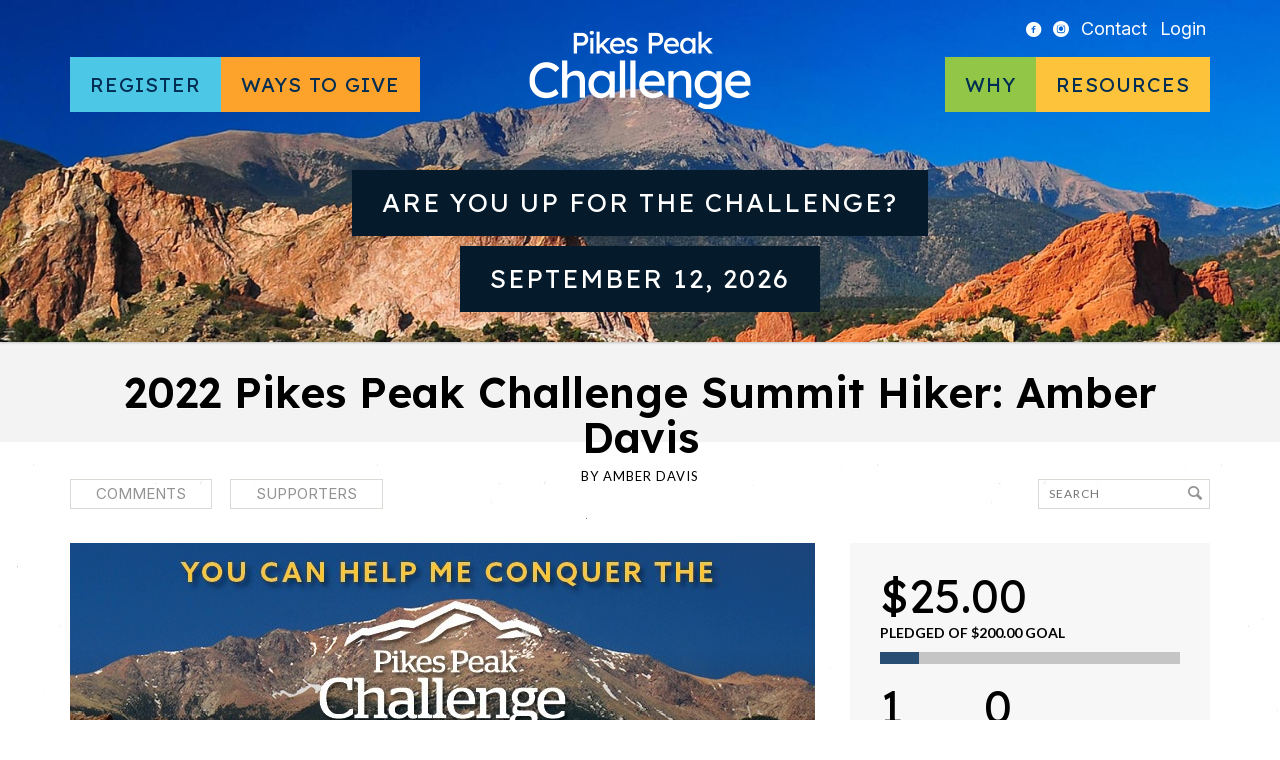

--- FILE ---
content_type: text/html; charset=UTF-8
request_url: https://www.pikespeakchallenge.com/campaigns/2022-pikes-peak-challenge-summit-hiker-amber-davis/
body_size: 14323
content:
<!DOCTYPE html>
<!--[if IE 7]> <html class="ie7 oldie" lang="en" lang="en-US"> <![endif]-->
<!--[if IE 8]> <html class="ie8 oldie" lang="en" lang="en-US"> <![endif]-->
<!--[if IE 9]> <html class="ie9" lang="en" lang="en-US"> <![endif]-->
<!--[if gt IE 9]><!--> <html lang="en" lang="en-US"> <!--<![endif]-->
<head>
	<meta charset="UTF-8" />
	<meta name="viewport" content="width=device-width" />

	<title>2022 Pikes Peak Challenge Summit Hiker: Amber Davis - Pikes Peak Challenge</title>

	<link rel="profile" href="http://gmpg.org/xfn/11" />
	<link rel="pingback" href="https://www.pikespeakchallenge.com/xmlrpc.php" />
	<link rel="icon shortcut" href="/favicon.ico" />

	<!--[if lt IE 9]>
	<script src="https://www.pikespeakchallenge.com/wp-content/themes/fundify/js/html5.js" type="text/javascript"></script>
	<![endif]-->

	<meta name='robots' content='index, follow, max-image-preview:large, max-snippet:-1, max-video-preview:-1' />
		<script>
			window.HTGA4 = {"debug":true,"cookie_notice_enabled":null,"cookie_notice_cookie_key":"htga4_","cookie_notice_duration_type":null,"cookie_notice_duration_value":null,"cookie_notice_overlay_enabled":null,"should_auto_consent":true,"one_year_seconds":31536000};
		</script>
		
	<!-- This site is optimized with the Yoast SEO plugin v26.5 - https://yoast.com/wordpress/plugins/seo/ -->
	<link rel="canonical" href="https://www.pikespeakchallenge.com/campaigns/2022-pikes-peak-challenge-summit-hiker-amber-davis/" />
	<meta property="og:locale" content="en_US" />
	<meta property="og:type" content="article" />
	<meta property="og:title" content="2022 Pikes Peak Challenge Summit Hiker: Amber Davis - Pikes Peak Challenge" />
	<meta property="og:description" content="I&#039;m participating in the Pikes Peak Challenge Summit Hike" />
	<meta property="og:url" content="https://www.pikespeakchallenge.com/campaigns/2022-pikes-peak-challenge-summit-hiker-amber-davis/" />
	<meta property="og:site_name" content="Pikes Peak Challenge" />
	<meta property="article:publisher" content="https://www.facebook.com/Pikes-Peak-Challenge-298451272603/" />
	<meta property="og:image" content="https://www.pikespeakchallenge.com/wp-content/uploads/2022/04/Victoria-BI-Survivor-PPC-pad.jpg" />
	<meta name="twitter:card" content="summary_large_image" />
	<meta name="twitter:label1" content="Est. reading time" />
	<meta name="twitter:data1" content="2 minutes" />
	<script type="application/ld+json" class="yoast-schema-graph">{"@context":"https://schema.org","@graph":[{"@type":"WebPage","@id":"https://www.pikespeakchallenge.com/campaigns/2022-pikes-peak-challenge-summit-hiker-amber-davis/","url":"https://www.pikespeakchallenge.com/campaigns/2022-pikes-peak-challenge-summit-hiker-amber-davis/","name":"2022 Pikes Peak Challenge Summit Hiker: Amber Davis - Pikes Peak Challenge","isPartOf":{"@id":"https://www.pikespeakchallenge.com/#website"},"primaryImageOfPage":{"@id":"https://www.pikespeakchallenge.com/campaigns/2022-pikes-peak-challenge-summit-hiker-amber-davis/#primaryimage"},"image":{"@id":"https://www.pikespeakchallenge.com/campaigns/2022-pikes-peak-challenge-summit-hiker-amber-davis/#primaryimage"},"thumbnailUrl":"https://www.pikespeakchallenge.com/wp-content/uploads/2022/03/22-BIAC-PPC-Campaign-Headers-SUMMIT.jpg","datePublished":"2022-07-07T15:29:57+00:00","breadcrumb":{"@id":"https://www.pikespeakchallenge.com/campaigns/2022-pikes-peak-challenge-summit-hiker-amber-davis/#breadcrumb"},"inLanguage":"en-US","potentialAction":[{"@type":"ReadAction","target":["https://www.pikespeakchallenge.com/campaigns/2022-pikes-peak-challenge-summit-hiker-amber-davis/"]}]},{"@type":"ImageObject","inLanguage":"en-US","@id":"https://www.pikespeakchallenge.com/campaigns/2022-pikes-peak-challenge-summit-hiker-amber-davis/#primaryimage","url":"https://www.pikespeakchallenge.com/wp-content/uploads/2022/03/22-BIAC-PPC-Campaign-Headers-SUMMIT.jpg","contentUrl":"https://www.pikespeakchallenge.com/wp-content/uploads/2022/03/22-BIAC-PPC-Campaign-Headers-SUMMIT.jpg","width":745,"height":340},{"@type":"BreadcrumbList","@id":"https://www.pikespeakchallenge.com/campaigns/2022-pikes-peak-challenge-summit-hiker-amber-davis/#breadcrumb","itemListElement":[{"@type":"ListItem","position":1,"name":"Home","item":"https://www.pikespeakchallenge.com/"},{"@type":"ListItem","position":2,"name":"Campaigns","item":"https://www.pikespeakchallenge.com/campaigns/"},{"@type":"ListItem","position":3,"name":"2022 Pikes Peak Challenge Summit Hiker: Amber Davis"}]},{"@type":"WebSite","@id":"https://www.pikespeakchallenge.com/#website","url":"https://www.pikespeakchallenge.com/","name":"Pikes Peak Challenge","description":"A special event of the Brain Injury Association of Colorado","potentialAction":[{"@type":"SearchAction","target":{"@type":"EntryPoint","urlTemplate":"https://www.pikespeakchallenge.com/?s={search_term_string}"},"query-input":{"@type":"PropertyValueSpecification","valueRequired":true,"valueName":"search_term_string"}}],"inLanguage":"en-US"}]}</script>
	<!-- / Yoast SEO plugin. -->


<link rel='dns-prefetch' href='//www.pikespeakchallenge.com' />
<link rel='dns-prefetch' href='//js.stripe.com' />
<link rel='dns-prefetch' href='//fonts.googleapis.com' />
<link rel="alternate" type="application/rss+xml" title="Pikes Peak Challenge &raquo; Feed" href="https://www.pikespeakchallenge.com/feed/" />
<link rel="alternate" type="application/rss+xml" title="Pikes Peak Challenge &raquo; Comments Feed" href="https://www.pikespeakchallenge.com/comments/feed/" />
<link rel="alternate" type="application/rss+xml" title="Pikes Peak Challenge &raquo; 2022 Pikes Peak Challenge Summit Hiker: Amber Davis Comments Feed" href="https://www.pikespeakchallenge.com/campaigns/2022-pikes-peak-challenge-summit-hiker-amber-davis/feed/" />
<link rel="alternate" title="oEmbed (JSON)" type="application/json+oembed" href="https://www.pikespeakchallenge.com/wp-json/oembed/1.0/embed?url=https%3A%2F%2Fwww.pikespeakchallenge.com%2Fcampaigns%2F2022-pikes-peak-challenge-summit-hiker-amber-davis%2F" />
<link rel="alternate" title="oEmbed (XML)" type="text/xml+oembed" href="https://www.pikespeakchallenge.com/wp-json/oembed/1.0/embed?url=https%3A%2F%2Fwww.pikespeakchallenge.com%2Fcampaigns%2F2022-pikes-peak-challenge-summit-hiker-amber-davis%2F&#038;format=xml" />
<style id='wp-img-auto-sizes-contain-inline-css' type='text/css'>
img:is([sizes=auto i],[sizes^="auto," i]){contain-intrinsic-size:3000px 1500px}
/*# sourceURL=wp-img-auto-sizes-contain-inline-css */
</style>
<style id='wp-emoji-styles-inline-css' type='text/css'>

	img.wp-smiley, img.emoji {
		display: inline !important;
		border: none !important;
		box-shadow: none !important;
		height: 1em !important;
		width: 1em !important;
		margin: 0 0.07em !important;
		vertical-align: -0.1em !important;
		background: none !important;
		padding: 0 !important;
	}
/*# sourceURL=wp-emoji-styles-inline-css */
</style>
<style id='wp-block-library-inline-css' type='text/css'>
:root{--wp-block-synced-color:#7a00df;--wp-block-synced-color--rgb:122,0,223;--wp-bound-block-color:var(--wp-block-synced-color);--wp-editor-canvas-background:#ddd;--wp-admin-theme-color:#007cba;--wp-admin-theme-color--rgb:0,124,186;--wp-admin-theme-color-darker-10:#006ba1;--wp-admin-theme-color-darker-10--rgb:0,107,160.5;--wp-admin-theme-color-darker-20:#005a87;--wp-admin-theme-color-darker-20--rgb:0,90,135;--wp-admin-border-width-focus:2px}@media (min-resolution:192dpi){:root{--wp-admin-border-width-focus:1.5px}}.wp-element-button{cursor:pointer}:root .has-very-light-gray-background-color{background-color:#eee}:root .has-very-dark-gray-background-color{background-color:#313131}:root .has-very-light-gray-color{color:#eee}:root .has-very-dark-gray-color{color:#313131}:root .has-vivid-green-cyan-to-vivid-cyan-blue-gradient-background{background:linear-gradient(135deg,#00d084,#0693e3)}:root .has-purple-crush-gradient-background{background:linear-gradient(135deg,#34e2e4,#4721fb 50%,#ab1dfe)}:root .has-hazy-dawn-gradient-background{background:linear-gradient(135deg,#faaca8,#dad0ec)}:root .has-subdued-olive-gradient-background{background:linear-gradient(135deg,#fafae1,#67a671)}:root .has-atomic-cream-gradient-background{background:linear-gradient(135deg,#fdd79a,#004a59)}:root .has-nightshade-gradient-background{background:linear-gradient(135deg,#330968,#31cdcf)}:root .has-midnight-gradient-background{background:linear-gradient(135deg,#020381,#2874fc)}:root{--wp--preset--font-size--normal:16px;--wp--preset--font-size--huge:42px}.has-regular-font-size{font-size:1em}.has-larger-font-size{font-size:2.625em}.has-normal-font-size{font-size:var(--wp--preset--font-size--normal)}.has-huge-font-size{font-size:var(--wp--preset--font-size--huge)}.has-text-align-center{text-align:center}.has-text-align-left{text-align:left}.has-text-align-right{text-align:right}.has-fit-text{white-space:nowrap!important}#end-resizable-editor-section{display:none}.aligncenter{clear:both}.items-justified-left{justify-content:flex-start}.items-justified-center{justify-content:center}.items-justified-right{justify-content:flex-end}.items-justified-space-between{justify-content:space-between}.screen-reader-text{border:0;clip-path:inset(50%);height:1px;margin:-1px;overflow:hidden;padding:0;position:absolute;width:1px;word-wrap:normal!important}.screen-reader-text:focus{background-color:#ddd;clip-path:none;color:#444;display:block;font-size:1em;height:auto;left:5px;line-height:normal;padding:15px 23px 14px;text-decoration:none;top:5px;width:auto;z-index:100000}html :where(.has-border-color){border-style:solid}html :where([style*=border-top-color]){border-top-style:solid}html :where([style*=border-right-color]){border-right-style:solid}html :where([style*=border-bottom-color]){border-bottom-style:solid}html :where([style*=border-left-color]){border-left-style:solid}html :where([style*=border-width]){border-style:solid}html :where([style*=border-top-width]){border-top-style:solid}html :where([style*=border-right-width]){border-right-style:solid}html :where([style*=border-bottom-width]){border-bottom-style:solid}html :where([style*=border-left-width]){border-left-style:solid}html :where(img[class*=wp-image-]){height:auto;max-width:100%}:where(figure){margin:0 0 1em}html :where(.is-position-sticky){--wp-admin--admin-bar--position-offset:var(--wp-admin--admin-bar--height,0px)}@media screen and (max-width:600px){html :where(.is-position-sticky){--wp-admin--admin-bar--position-offset:0px}}

/*# sourceURL=wp-block-library-inline-css */
</style><style id='global-styles-inline-css' type='text/css'>
:root{--wp--preset--aspect-ratio--square: 1;--wp--preset--aspect-ratio--4-3: 4/3;--wp--preset--aspect-ratio--3-4: 3/4;--wp--preset--aspect-ratio--3-2: 3/2;--wp--preset--aspect-ratio--2-3: 2/3;--wp--preset--aspect-ratio--16-9: 16/9;--wp--preset--aspect-ratio--9-16: 9/16;--wp--preset--color--black: #000000;--wp--preset--color--cyan-bluish-gray: #abb8c3;--wp--preset--color--white: #ffffff;--wp--preset--color--pale-pink: #f78da7;--wp--preset--color--vivid-red: #cf2e2e;--wp--preset--color--luminous-vivid-orange: #ff6900;--wp--preset--color--luminous-vivid-amber: #fcb900;--wp--preset--color--light-green-cyan: #7bdcb5;--wp--preset--color--vivid-green-cyan: #00d084;--wp--preset--color--pale-cyan-blue: #8ed1fc;--wp--preset--color--vivid-cyan-blue: #0693e3;--wp--preset--color--vivid-purple: #9b51e0;--wp--preset--gradient--vivid-cyan-blue-to-vivid-purple: linear-gradient(135deg,rgb(6,147,227) 0%,rgb(155,81,224) 100%);--wp--preset--gradient--light-green-cyan-to-vivid-green-cyan: linear-gradient(135deg,rgb(122,220,180) 0%,rgb(0,208,130) 100%);--wp--preset--gradient--luminous-vivid-amber-to-luminous-vivid-orange: linear-gradient(135deg,rgb(252,185,0) 0%,rgb(255,105,0) 100%);--wp--preset--gradient--luminous-vivid-orange-to-vivid-red: linear-gradient(135deg,rgb(255,105,0) 0%,rgb(207,46,46) 100%);--wp--preset--gradient--very-light-gray-to-cyan-bluish-gray: linear-gradient(135deg,rgb(238,238,238) 0%,rgb(169,184,195) 100%);--wp--preset--gradient--cool-to-warm-spectrum: linear-gradient(135deg,rgb(74,234,220) 0%,rgb(151,120,209) 20%,rgb(207,42,186) 40%,rgb(238,44,130) 60%,rgb(251,105,98) 80%,rgb(254,248,76) 100%);--wp--preset--gradient--blush-light-purple: linear-gradient(135deg,rgb(255,206,236) 0%,rgb(152,150,240) 100%);--wp--preset--gradient--blush-bordeaux: linear-gradient(135deg,rgb(254,205,165) 0%,rgb(254,45,45) 50%,rgb(107,0,62) 100%);--wp--preset--gradient--luminous-dusk: linear-gradient(135deg,rgb(255,203,112) 0%,rgb(199,81,192) 50%,rgb(65,88,208) 100%);--wp--preset--gradient--pale-ocean: linear-gradient(135deg,rgb(255,245,203) 0%,rgb(182,227,212) 50%,rgb(51,167,181) 100%);--wp--preset--gradient--electric-grass: linear-gradient(135deg,rgb(202,248,128) 0%,rgb(113,206,126) 100%);--wp--preset--gradient--midnight: linear-gradient(135deg,rgb(2,3,129) 0%,rgb(40,116,252) 100%);--wp--preset--font-size--small: 13px;--wp--preset--font-size--medium: 20px;--wp--preset--font-size--large: 36px;--wp--preset--font-size--x-large: 42px;--wp--preset--spacing--20: 0.44rem;--wp--preset--spacing--30: 0.67rem;--wp--preset--spacing--40: 1rem;--wp--preset--spacing--50: 1.5rem;--wp--preset--spacing--60: 2.25rem;--wp--preset--spacing--70: 3.38rem;--wp--preset--spacing--80: 5.06rem;--wp--preset--shadow--natural: 6px 6px 9px rgba(0, 0, 0, 0.2);--wp--preset--shadow--deep: 12px 12px 50px rgba(0, 0, 0, 0.4);--wp--preset--shadow--sharp: 6px 6px 0px rgba(0, 0, 0, 0.2);--wp--preset--shadow--outlined: 6px 6px 0px -3px rgb(255, 255, 255), 6px 6px rgb(0, 0, 0);--wp--preset--shadow--crisp: 6px 6px 0px rgb(0, 0, 0);}:where(.is-layout-flex){gap: 0.5em;}:where(.is-layout-grid){gap: 0.5em;}body .is-layout-flex{display: flex;}.is-layout-flex{flex-wrap: wrap;align-items: center;}.is-layout-flex > :is(*, div){margin: 0;}body .is-layout-grid{display: grid;}.is-layout-grid > :is(*, div){margin: 0;}:where(.wp-block-columns.is-layout-flex){gap: 2em;}:where(.wp-block-columns.is-layout-grid){gap: 2em;}:where(.wp-block-post-template.is-layout-flex){gap: 1.25em;}:where(.wp-block-post-template.is-layout-grid){gap: 1.25em;}.has-black-color{color: var(--wp--preset--color--black) !important;}.has-cyan-bluish-gray-color{color: var(--wp--preset--color--cyan-bluish-gray) !important;}.has-white-color{color: var(--wp--preset--color--white) !important;}.has-pale-pink-color{color: var(--wp--preset--color--pale-pink) !important;}.has-vivid-red-color{color: var(--wp--preset--color--vivid-red) !important;}.has-luminous-vivid-orange-color{color: var(--wp--preset--color--luminous-vivid-orange) !important;}.has-luminous-vivid-amber-color{color: var(--wp--preset--color--luminous-vivid-amber) !important;}.has-light-green-cyan-color{color: var(--wp--preset--color--light-green-cyan) !important;}.has-vivid-green-cyan-color{color: var(--wp--preset--color--vivid-green-cyan) !important;}.has-pale-cyan-blue-color{color: var(--wp--preset--color--pale-cyan-blue) !important;}.has-vivid-cyan-blue-color{color: var(--wp--preset--color--vivid-cyan-blue) !important;}.has-vivid-purple-color{color: var(--wp--preset--color--vivid-purple) !important;}.has-black-background-color{background-color: var(--wp--preset--color--black) !important;}.has-cyan-bluish-gray-background-color{background-color: var(--wp--preset--color--cyan-bluish-gray) !important;}.has-white-background-color{background-color: var(--wp--preset--color--white) !important;}.has-pale-pink-background-color{background-color: var(--wp--preset--color--pale-pink) !important;}.has-vivid-red-background-color{background-color: var(--wp--preset--color--vivid-red) !important;}.has-luminous-vivid-orange-background-color{background-color: var(--wp--preset--color--luminous-vivid-orange) !important;}.has-luminous-vivid-amber-background-color{background-color: var(--wp--preset--color--luminous-vivid-amber) !important;}.has-light-green-cyan-background-color{background-color: var(--wp--preset--color--light-green-cyan) !important;}.has-vivid-green-cyan-background-color{background-color: var(--wp--preset--color--vivid-green-cyan) !important;}.has-pale-cyan-blue-background-color{background-color: var(--wp--preset--color--pale-cyan-blue) !important;}.has-vivid-cyan-blue-background-color{background-color: var(--wp--preset--color--vivid-cyan-blue) !important;}.has-vivid-purple-background-color{background-color: var(--wp--preset--color--vivid-purple) !important;}.has-black-border-color{border-color: var(--wp--preset--color--black) !important;}.has-cyan-bluish-gray-border-color{border-color: var(--wp--preset--color--cyan-bluish-gray) !important;}.has-white-border-color{border-color: var(--wp--preset--color--white) !important;}.has-pale-pink-border-color{border-color: var(--wp--preset--color--pale-pink) !important;}.has-vivid-red-border-color{border-color: var(--wp--preset--color--vivid-red) !important;}.has-luminous-vivid-orange-border-color{border-color: var(--wp--preset--color--luminous-vivid-orange) !important;}.has-luminous-vivid-amber-border-color{border-color: var(--wp--preset--color--luminous-vivid-amber) !important;}.has-light-green-cyan-border-color{border-color: var(--wp--preset--color--light-green-cyan) !important;}.has-vivid-green-cyan-border-color{border-color: var(--wp--preset--color--vivid-green-cyan) !important;}.has-pale-cyan-blue-border-color{border-color: var(--wp--preset--color--pale-cyan-blue) !important;}.has-vivid-cyan-blue-border-color{border-color: var(--wp--preset--color--vivid-cyan-blue) !important;}.has-vivid-purple-border-color{border-color: var(--wp--preset--color--vivid-purple) !important;}.has-vivid-cyan-blue-to-vivid-purple-gradient-background{background: var(--wp--preset--gradient--vivid-cyan-blue-to-vivid-purple) !important;}.has-light-green-cyan-to-vivid-green-cyan-gradient-background{background: var(--wp--preset--gradient--light-green-cyan-to-vivid-green-cyan) !important;}.has-luminous-vivid-amber-to-luminous-vivid-orange-gradient-background{background: var(--wp--preset--gradient--luminous-vivid-amber-to-luminous-vivid-orange) !important;}.has-luminous-vivid-orange-to-vivid-red-gradient-background{background: var(--wp--preset--gradient--luminous-vivid-orange-to-vivid-red) !important;}.has-very-light-gray-to-cyan-bluish-gray-gradient-background{background: var(--wp--preset--gradient--very-light-gray-to-cyan-bluish-gray) !important;}.has-cool-to-warm-spectrum-gradient-background{background: var(--wp--preset--gradient--cool-to-warm-spectrum) !important;}.has-blush-light-purple-gradient-background{background: var(--wp--preset--gradient--blush-light-purple) !important;}.has-blush-bordeaux-gradient-background{background: var(--wp--preset--gradient--blush-bordeaux) !important;}.has-luminous-dusk-gradient-background{background: var(--wp--preset--gradient--luminous-dusk) !important;}.has-pale-ocean-gradient-background{background: var(--wp--preset--gradient--pale-ocean) !important;}.has-electric-grass-gradient-background{background: var(--wp--preset--gradient--electric-grass) !important;}.has-midnight-gradient-background{background: var(--wp--preset--gradient--midnight) !important;}.has-small-font-size{font-size: var(--wp--preset--font-size--small) !important;}.has-medium-font-size{font-size: var(--wp--preset--font-size--medium) !important;}.has-large-font-size{font-size: var(--wp--preset--font-size--large) !important;}.has-x-large-font-size{font-size: var(--wp--preset--font-size--x-large) !important;}
/*# sourceURL=global-styles-inline-css */
</style>

<style id='classic-theme-styles-inline-css' type='text/css'>
/*! This file is auto-generated */
.wp-block-button__link{color:#fff;background-color:#32373c;border-radius:9999px;box-shadow:none;text-decoration:none;padding:calc(.667em + 2px) calc(1.333em + 2px);font-size:1.125em}.wp-block-file__button{background:#32373c;color:#fff;text-decoration:none}
/*# sourceURL=/wp-includes/css/classic-themes.min.css */
</style>
<link rel='stylesheet' id='edd-blocks-css' href='https://www.pikespeakchallenge.com/wp-content/plugins/easy-digital-downloads/includes/blocks/assets/css/edd-blocks.css?ver=3.6.2' type='text/css' media='all' />
<link rel='stylesheet' id='bwg_fonts-css' href='https://www.pikespeakchallenge.com/wp-content/plugins/photo-gallery/css/bwg-fonts/fonts.css?ver=0.0.1' type='text/css' media='all' />
<link rel='stylesheet' id='sumoselect-css' href='https://www.pikespeakchallenge.com/wp-content/plugins/photo-gallery/css/sumoselect.min.css?ver=3.4.6' type='text/css' media='all' />
<link rel='stylesheet' id='mCustomScrollbar-css' href='https://www.pikespeakchallenge.com/wp-content/plugins/photo-gallery/css/jquery.mCustomScrollbar.min.css?ver=3.1.5' type='text/css' media='all' />
<link rel='stylesheet' id='bwg_frontend-css' href='https://www.pikespeakchallenge.com/wp-content/plugins/photo-gallery/css/styles.min.css?ver=1.8.35' type='text/css' media='all' />
<link rel='stylesheet' id='ppress-frontend-css' href='https://www.pikespeakchallenge.com/wp-content/plugins/wp-user-avatar/assets/css/frontend.min.css?ver=4.16.8' type='text/css' media='all' />
<link rel='stylesheet' id='ppress-flatpickr-css' href='https://www.pikespeakchallenge.com/wp-content/plugins/wp-user-avatar/assets/flatpickr/flatpickr.min.css?ver=4.16.8' type='text/css' media='all' />
<link rel='stylesheet' id='ppress-select2-css' href='https://www.pikespeakchallenge.com/wp-content/plugins/wp-user-avatar/assets/select2/select2.min.css?ver=6.9' type='text/css' media='all' />
<link rel='stylesheet' id='edd-styles-css' href='https://www.pikespeakchallenge.com/wp-content/plugins/easy-digital-downloads/assets/build/css/frontend/edd.min.css?ver=3.6.2' type='text/css' media='all' />
<link rel='stylesheet' id='fundify-fonts-css' href='https://fonts.googleapis.com/css?family=Oswald%7CLato%3A400%2C700&#038;ver=6.9' type='text/css' media='all' />
<link rel='stylesheet' id='google-fonts-css' href='https://fonts.googleapis.com/css2?family=Inter:ital,opsz,wght@0,14..32,100..900;1,14..32,100..900&#038;family=Lexend:wght@100..900&#038;display=swap' type='text/css' media='all' />
<link rel='stylesheet' id='main-min-css' href='https://www.pikespeakchallenge.com/wp-content/themes/biac_donatify/css/main.min.css?ver=6.9' type='text/css' media='all' />
<link rel='stylesheet' id='donatify-css' href='https://www.pikespeakchallenge.com/wp-content/themes/biac_donatify/style.css?ver=6.9' type='text/css' media='all' />
<script type="text/javascript" src="https://www.pikespeakchallenge.com/wp-includes/js/jquery/jquery.min.js?ver=3.7.1" id="jquery-core-js"></script>
<script type="text/javascript" src="https://www.pikespeakchallenge.com/wp-includes/js/jquery/jquery-migrate.min.js?ver=3.4.1" id="jquery-migrate-js"></script>
<script type="text/javascript" src="https://www.pikespeakchallenge.com/wp-content/plugins/photo-gallery/js/jquery.sumoselect.min.js?ver=3.4.6" id="sumoselect-js"></script>
<script type="text/javascript" src="https://www.pikespeakchallenge.com/wp-content/plugins/photo-gallery/js/tocca.min.js?ver=2.0.9" id="bwg_mobile-js"></script>
<script type="text/javascript" src="https://www.pikespeakchallenge.com/wp-content/plugins/photo-gallery/js/jquery.mCustomScrollbar.concat.min.js?ver=3.1.5" id="mCustomScrollbar-js"></script>
<script type="text/javascript" src="https://www.pikespeakchallenge.com/wp-content/plugins/photo-gallery/js/jquery.fullscreen.min.js?ver=0.6.0" id="jquery-fullscreen-js"></script>
<script type="text/javascript" id="bwg_frontend-js-extra">
/* <![CDATA[ */
var bwg_objectsL10n = {"bwg_field_required":"field is required.","bwg_mail_validation":"This is not a valid email address.","bwg_search_result":"There are no images matching your search.","bwg_select_tag":"Select Tag","bwg_order_by":"Order By","bwg_search":"Search","bwg_show_ecommerce":"Show Ecommerce","bwg_hide_ecommerce":"Hide Ecommerce","bwg_show_comments":"Show Comments","bwg_hide_comments":"Hide Comments","bwg_restore":"Restore","bwg_maximize":"Maximize","bwg_fullscreen":"Fullscreen","bwg_exit_fullscreen":"Exit Fullscreen","bwg_search_tag":"SEARCH...","bwg_tag_no_match":"No tags found","bwg_all_tags_selected":"All tags selected","bwg_tags_selected":"tags selected","play":"Play","pause":"Pause","is_pro":"","bwg_play":"Play","bwg_pause":"Pause","bwg_hide_info":"Hide info","bwg_show_info":"Show info","bwg_hide_rating":"Hide rating","bwg_show_rating":"Show rating","ok":"Ok","cancel":"Cancel","select_all":"Select all","lazy_load":"0","lazy_loader":"https://www.pikespeakchallenge.com/wp-content/plugins/photo-gallery/images/ajax_loader.png","front_ajax":"0","bwg_tag_see_all":"see all tags","bwg_tag_see_less":"see less tags"};
//# sourceURL=bwg_frontend-js-extra
/* ]]> */
</script>
<script type="text/javascript" src="https://www.pikespeakchallenge.com/wp-content/plugins/photo-gallery/js/scripts.min.js?ver=1.8.35" id="bwg_frontend-js"></script>
<script type="text/javascript" src="https://www.pikespeakchallenge.com/wp-content/plugins/wp-user-avatar/assets/flatpickr/flatpickr.min.js?ver=4.16.8" id="ppress-flatpickr-js"></script>
<script type="text/javascript" src="https://www.pikespeakchallenge.com/wp-content/plugins/wp-user-avatar/assets/select2/select2.min.js?ver=4.16.8" id="ppress-select2-js"></script>
<script type="text/javascript" src="https://www.pikespeakchallenge.com/wp-content/plugins/appthemer-crowdfunding/assets/js/jquery.formatCurrency-1.4.0.pack.js?ver=6.9" id="formatCurrency-js"></script>
<script type="text/javascript" id="atcf-scripts-js-extra">
/* <![CDATA[ */
var atcfSettings = {"pages":{"is_submission":false,"is_campaign":true},"campaign":{"i18n":[],"isDonations":"1","currency":{"thousands":",","decimal":".","symbol":"&#36;","round":2}}};
//# sourceURL=atcf-scripts-js-extra
/* ]]> */
</script>
<script type="text/javascript" src="https://www.pikespeakchallenge.com/wp-content/plugins/appthemer-crowdfunding/assets/js/crowdfunding.js?ver=6.9" id="atcf-scripts-js"></script>
<script type="text/javascript" src="https://js.stripe.com/v3/?ver=v3" id="sandhills-stripe-js-v3-js"></script>
<script type="text/javascript" src="https://www.pikespeakchallenge.com/wp-content/themes/biac_donatify/scripts.js?ver=6.9" id="custom-script-js"></script>
<link rel="https://api.w.org/" href="https://www.pikespeakchallenge.com/wp-json/" /><link rel="alternate" title="JSON" type="application/json" href="https://www.pikespeakchallenge.com/wp-json/wp/v2/edd-downloads/42507" /><link rel="EditURI" type="application/rsd+xml" title="RSD" href="https://www.pikespeakchallenge.com/xmlrpc.php?rsd" />
<meta name="generator" content="WordPress 6.9" />
<link rel='shortlink' href='https://www.pikespeakchallenge.com/?p=42507' />
<meta name="generator" content="Easy Digital Downloads v3.6.2" />
		<!-- Global site tag (gtag.js) - added by HT Easy Ga4 -->
		<script>
			window.dataLayer = window.dataLayer || [];
			function gtag() { dataLayer.push(arguments); }

			// Default: deny all tracking
			gtag('consent', 'default', {
				'ad_storage': 'denied',
				'analytics_storage': 'denied',
				'ad_user_data': 'denied',
				'ad_personalization': 'denied'
			});

			// Load gtag script early; update permissions after consent
			(function() {
				const script = document.createElement('script');
				script.async = true;
				script.src = `https://www.googletagmanager.com/gtag/js?id=G-2FELP0JVMX`;
				document.head.appendChild(script);
			})();

			gtag('js', new Date());
			gtag('config', 'G-2FELP0JVMX');
		</script>
		<style>
		.sort-tabs .dropdown .current, 
		.sort-tabs li a:hover, 
		.sort-tabs li a.selected,
		.entry-content a,
		.edd_price_options .backer-count,
		#sidebar .widget-bio .author-bio-links li a,
		.share-link:hover:before,
		a.page-numbers:hover,
		#sidebar .widget ul li a {
			color: #294e74;
		}

		#home-page-featured h1 span,
		#title-image h1 span,
		.bar span,
		input[type=submit]:not(#searchsubmit),
		.btn-green,
		.entry-content .button:not(.add_media),
		.edd-add-to-cart {
			background: #294e74;
		}

		#home-page-featured h1 span,
		#title-image h1 span {
			box-shadow: 20px 0 0 #294e74, -20px 0 0 #294e74;
		}

		.sort-tabs li a:hover, 
		.sort-tabs li a.selected {
			border-color: #294e74;
		}

		#footer,
		#footer a,
		#footer h3 {
			color: #ffffff;
		}

		#footer input[type=text],
		#footer input[type=email] {
			background-color: #ffffff;
		}

		#footer input[type="submit"] {
			background-color: #ffffff;
		}
	</style>

	<style id="fundify-footer-custom-background-css">
		#footer {
			background-color: #294e74;
					}
	</style>
<style type="text/css" id="custom-background-css">
body.custom-background { background-image: url("https://www.pikespeakchallenge.com/wp-content/themes/fundify/images/bg_body.jpg"); background-position: center top; background-size: auto; background-repeat: repeat-x; background-attachment: fixed; }
</style>
			<style type="text/css" id="wp-custom-css">
			.home .entry-content h2 {
	text-align: center;
}
#menu-item-10912 {
	background-color: #FDC33A;
}		</style>
		</head>
<body class="wp-singular download-template-default single single-download postid-42507 custom-background wp-theme-fundify wp-child-theme-biac_donatify edd-js-none">

<div id="page" class="hfeed site">
	
	<header id="header" class="site-header" role="banner">
		<div class="container">
			<a href="#" class="menu-toggle"><i class="icon-menu"></i></a>

			<nav id="top-menu" class="top-menu">
				<ul>
					<li class="icon"><a href="https://www.facebook.com/Pikes-Peak-Challenge-298451272603/"><i class="icon-facebook-circled"></i></a></li>
					<li class="icon"><a href="https://www.instagram.com/braininjuryco/"><i class="icon-instagram-with-circle"></i></a></li>
					<li><a href="https://www.pikespeakchallenge.com/contact/">Contact</a></li>
										<li id="login-modal"><a href="https://www.pikespeakchallenge.com/login/">Login</a></li>
									</ul>
			</nav>

			<nav id="menu">
				<ul id="menu-left-side-menu" class="menu"><li id="menu-blue-modal" class="menu-blue menu-item menu-item-type-post_type menu-item-object-page menu-item-has-children menu-item-11070"><a href="https://www.pikespeakchallenge.com/register/">Register</a>
<ul class="sub-menu">
	<li id="menu-item-36453" class="menu-item menu-item-type-post_type menu-item-object-page menu-item-36453"><a href="https://www.pikespeakchallenge.com/events/summit-hike/">Summit Hike</a></li>
	<li id="menu-item-10918" class="menu-item menu-item-type-post_type menu-item-object-page menu-item-10918"><a href="https://www.pikespeakchallenge.com/events/barr-camp-hike/">Barr Camp Hike</a></li>
	<li id="menu-item-36452" class="menu-item menu-item-type-post_type menu-item-object-page menu-item-36452"><a href="https://www.pikespeakchallenge.com/events/manitou-walk/">Manitou Walk</a></li>
	<li id="menu-item-10916" class="menu-item menu-item-type-post_type menu-item-object-page menu-item-10916"><a href="https://www.pikespeakchallenge.com/events/virtual-hike/">Virtual Challenge</a></li>
</ul>
</li>
<li id="menu-orange-modal" class="menu-orange menu-item menu-item-type-custom menu-item-object-custom menu-item-has-children menu-item-10849"><a>Ways to Give</a>
<ul class="sub-menu">
	<li id="menu-item-10951" class="menu-item menu-item-type-custom menu-item-object-custom menu-item-10951"><a href="/campaigns/">Donate</a></li>
	<li id="menu-item-10943" class="menu-item menu-item-type-post_type menu-item-object-page menu-item-10943"><a href="https://www.pikespeakchallenge.com/sponsor/">Sponsor</a></li>
	<li id="menu-item-36493" class="menu-item menu-item-type-post_type menu-item-object-page menu-item-36493"><a href="https://www.pikespeakchallenge.com/volunteer/">Volunteer</a></li>
</ul>
</li>
</ul>				<ul id="menu-right-side-menu" class="right"><li id="menu-green-modal" class="menu-green menu-item menu-item-type-custom menu-item-object-custom menu-item-10850"><a href="/why-take-the-challenge/">Why</a></li>
<li id="menu-yellow-modal" class="menu-yellow menu-item menu-item-type-custom menu-item-object-custom menu-item-has-children menu-item-10851"><a>Resources</a>
<ul class="sub-menu">
	<li id="menu-item-48420" class="menu-item menu-item-type-post_type menu-item-object-page menu-item-48420"><a href="https://www.pikespeakchallenge.com/400-for-40-challenge/">400 for 40 Challenge</a></li>
	<li id="menu-item-48425" class="menu-item menu-item-type-post_type menu-item-object-page menu-item-48425"><a href="https://www.pikespeakchallenge.com/celebration-in-the-park/">Celebration in the Park</a></li>
	<li id="menu-item-10950" class="menu-item menu-item-type-post_type menu-item-object-page menu-item-10950"><a href="https://www.pikespeakchallenge.com/teams/">Teams</a></li>
	<li id="menu-item-10912" class="menu-item menu-item-type-post_type menu-item-object-page menu-item-10912"><a href="https://www.pikespeakchallenge.com/fundraising/">Tips for Fundraising Success</a></li>
	<li id="menu-item-10946" class="menu-item menu-item-type-post_type menu-item-object-page menu-item-10946"><a href="https://www.pikespeakchallenge.com/faq/">FAQ</a></li>
	<li id="menu-item-10897" class="menu-item menu-item-type-post_type menu-item-object-page menu-item-10897"><a href="https://www.pikespeakchallenge.com/team-building-tips/">Team Building Tips</a></li>
	<li id="menu-item-10900" class="menu-item menu-item-type-post_type menu-item-object-page menu-item-10900"><a href="https://www.pikespeakchallenge.com/training-tips/">Training Tips</a></li>
	<li id="menu-item-11164" class="menu-item menu-item-type-post_type menu-item-object-page menu-item-11164"><a href="https://www.pikespeakchallenge.com/photo-gallery/">Photo Gallery</a></li>
</ul>
</li>
</ul>			</nav>

			<hgroup>
				<h1 class="site-title">
					<a href="https://www.pikespeakchallenge.com/" title="Pikes Peak Challenge" rel="home">
													<img src="https://www.pikespeakchallenge.com/wp-content/uploads/2016/04/ppc-logo.png" class="header-image" width="272" height="80" alt="Pikes Peak Challenge logo" />
											</a>
				</h1>
								<h2 class="site-intro"><span>Are you up for the challenge?</span><br /><span>September 12, 2026</span></h2>
			</hgroup>
		</div>
	</header>

	
		
<div class="title title-two pattern-1">
	<div class="container">
		<h1>2022 Pikes Peak Challenge Summit Hiker: Amber Davis</h1>
		
				<h3>By Amber Davis</h3>
			</div>
</div>
		<div id="content" class="post-details">
			<div class="container">

				
					<div class="search-box">
		<form method="get" id="searchform" action="https://www.pikespeakchallenge.com/" role="search">
			<input type="text" name="s" placeholder="Search" />
			<button type="submit" class="submit" name="submit" id="searchsubmit"><i class="icon-search"></i></button>
			<input type="hidden" name="post_type[]" value="campaign_team" />
			<input type="hidden" name="post_type[]" value="download" />
		</form>
	</div>				
<div class="sort-tabs campaign">
	<ul>
		
		<li><a href="#description" class="campaign-view-descrption tabber">Overview</a></li>

		
		<li><a href="#comments" class="tabber">Comments</a></li>
		<li><a href="#backers" class="tabber">Supporters</a></li>

		
			</ul>
</div>
				
<article class="project-details">
	<div class="image">
					<img width="745" height="340" src="https://www.pikespeakchallenge.com/wp-content/uploads/2022/03/22-BIAC-PPC-Campaign-Headers-SUMMIT.jpg" class="attachment-blog size-blog wp-post-image" alt="" decoding="async" fetchpriority="high" srcset="https://www.pikespeakchallenge.com/wp-content/uploads/2022/03/22-BIAC-PPC-Campaign-Headers-SUMMIT.jpg 745w, https://www.pikespeakchallenge.com/wp-content/uploads/2022/03/22-BIAC-PPC-Campaign-Headers-SUMMIT-300x137.jpg 300w, https://www.pikespeakchallenge.com/wp-content/uploads/2022/03/22-BIAC-PPC-Campaign-Headers-SUMMIT-253x115.jpg 253w" sizes="(max-width: 745px) 100vw, 745px" />			</div>
	<div class="right-side">
		<ul class="campaign-stats">
			<li class="progress">
				<h3>&#36;25.00</h3>
				<p>Pledged of &#36;200.00 Goal</p>

				<div class="bar"><span style="width: 13%"></span></div>
			</li>

			<li class="backer-count">
				<h3>1</h3>
				<p>Supporter</p>
			</li>
						<li class="days-remaining">
									<h3>0</h3>
					<p>Hours to Go</p>
							</li>
					</ul>

		<div class="contribute-now">
							<a class="btn-green expired">Campaign Expired</a>
					</div>

		
		<p class="fund">
						All pledges will be collected automatically until September 10, 2022.					</p>
			</div>
</article>
				<aside id="sidebar">
					
<div class="widget widget-bio">
	<h3>About the Author</h3>

	<img alt='' src='https://www.pikespeakchallenge.com/wp-content/uploads/2025/01/BIAC-Head-2025.png' srcset='https://www.pikespeakchallenge.com/wp-content/uploads/2025/01/BIAC-Head-2025.png 2x' class='avatar avatar-40 photo' height='40' width='40' decoding='async'/>
	<div class="author-bio">
		<strong>Amber Davis</strong><br />
		<small>
			Created 1 Campaign 
			&bull; 
			<a href="https://www.pikespeakchallenge.com/author/amberdavis550gmail-com/">View Profile</a></small>
	</div>

	<ul class="author-bio-links">
		
			</ul>

	<div class="author-bio-desc">
			</div>

			<div class="author-contact">
			<p><a href="mailto:amberdavis550@gmail.com" class="button btn-green">Ask Question</a></p>
		</div>
	</div>
				</aside>

				<div id="main-content">
					
<div class="post-meta campaign-meta">
	
	
		<div class="funding-ends">
		<i class="icon-clock"></i>
		Event: September 10, 2022	</div>
	
		<div class="location">
		<i class="icon-compass"></i>
		Colorado Springs, CO	</div>
	
	
	</div>					
<div class="entry-share">
	Share this campaign
	<a href="http://twitter.com/home?status=Check+out+2022+Pikes+Peak+Challenge+Summit+Hiker%3A+Amber+Davis+on+Pikes+Peak+Challenge%21+https%3A%2F%2Fwww.pikespeakchallenge.com%2Fcampaigns%2F2022-pikes-peak-challenge-summit-hiker-amber-davis%2F" target="_blank" class="share-twitter"><i class="icon-twitter"></i></a>
	
		<a href="http://www.facebook.com/sharer.php?s=100
		&p[url]=https%3A%2F%2Fwww.pikespeakchallenge.com%2Fcampaigns%2F2022-pikes-peak-challenge-summit-hiker-amber-davis%2F		&p[images][0]=https%3A%2F%2Fwww.pikespeakchallenge.com%2Fwp-content%2Fuploads%2F2022%2F03%2F22-BIAC-PPC-Campaign-Headers-SUMMIT.jpg		&p[title]=2022+Pikes+Peak+Challenge+Summit+Hiker%3A+Amber+Davis		&p[summary]=Check+out+2022+Pikes+Peak+Challenge+Summit+Hiker%3A+Amber+Davis+on+Pikes+Peak+Challenge%21+https%3A%2F%2Fwww.pikespeakchallenge.com%2Fcampaigns%2F2022-pikes-peak-challenge-summit-hiker-amber-davis%2F" class="share-facebook"><i class="icon-facebook"></i></a>
	
	<a href="http://pinterest.com/pin/create/button/?url=https://www.pikespeakchallenge.com/campaigns/2022-pikes-peak-challenge-summit-hiker-amber-davis/" target="_blank" class="share-pinterest"><i class="icon-pinterest"></i></a>

	<a href="https://www.linkedin.com/sharing/share-offsite/?url=https://www.pikespeakchallenge.com/campaigns/2022-pikes-peak-challenge-summit-hiker-amber-davis/" target="_blank" class="share-linkedin"><i class="icon-linkedin"></i></a>
	
	<a href="https://www.pikespeakchallenge.com/campaigns/2022-pikes-peak-challenge-summit-hiker-amber-davis/" target="_blank" class="share-link"><i class="icon-link"></i></a>
	
	<a href="share-widget" class="share-widget fancybox"><i class="icon-code"></i></a>

	<div id="share-widget" class="modal">
		<div class="campaign-widget-preview">
	<h2 class="modal-title">Embed a widget on your site</h2>

	<div class="campaign-widget-preview-widget">
		<iframe src="https://www.pikespeakchallenge.com/campaigns/2022-pikes-peak-challenge-summit-hiker-amber-davis/?widget=1" width="260px" height="550px" frameborder="0" scrolling="no" /></iframe>
	</div>

	<div class="campaign-widget-preview-use">
		<p>Help raise awareness for this campaign by sharing this widget. Simply paste the following HTML code most places on the web.</p>

		<p><strong>Embed Code</strong></p>

		<pre>&lt;iframe src="https://www.pikespeakchallenge.com/campaigns/2022-pikes-peak-challenge-summit-hiker-amber-davis/?widget=1" width="260px" height="500px" frameborder="0" scrolling="no" /&gt;&lt;/iframe&gt;</pre>
	</div>
</div>	</div>
</div>
					<div class="entry-content inner campaign-tabs">
						<div id="description">
							<p><img decoding="async" loading="lazy" class="alignnone wp-image-28959 size-full" src="https://www.pikespeakchallenge.com/wp-content/uploads/2022/04/Victoria-BI-Survivor-PPC-pad.jpg" alt="" width="145" height="208" align="right" /></p>
<p>Dear Family and Friends,</p>
<p>On September 6, 2016, Victoria was in a bad car accident where she was airlifted to the hospital. Her husband passed away in the accident and both her children sustained injuries. Victoria broke her C-2 vertebrae, had two plates and six pins put into her spine, and sustained a brain injury. Since the accident she has had over 25 surgeries. She struggles with her short term memory and was unable to return to work until recently. She is now working at a job that she loves.</p>
<p>“BIAC has been amazing! When I don&#8217;t understand something, somehow they know how to explain it in a different way until it clicks in my head.” &#8211; Victoria, Survivor of a Brain Injury</p>
<p>Survivors of a brain injury must fight through unimaginable mental and physical challenges. There isn&#8217;t a cure for brain injuries; they don&#8217;t grow back like hair or fade like scars. While no two brain injuries are the same, they do have a few things in common. They are always present and dealing with the effects is a lifelong, day-in-day-out process. They require brain injury survivors to navigate in a brand-new world as they fight to establish a new normal.</p>
<p>Funding is critical for BIAC to continue supporting survivors in our state, which is why I am reaching out to family and friends to share my exciting commitment to participate in the 2022 Pikes Peak Challenge Summit Hike. The Pikes Peak Challenge will test my mental and physical boundaries as I raise money and awareness for those who have suffered an injury to the brain. When I finish, I will have hiked 13 miles and 7,400 vertical feet to the 14,115 ft Pikes Peak Summit.</p>
<p>I&#8217;m raising money on behalf of the the Brain Injury Alliance of Colorado&#8217;s ongoing mission to improve the lives of those affected by an injury to the brain. For over 36 years, this organization has dedicated itself to the brain injury community and now I&#8217;m lending my support to their cause, and I hope you&#8217;ll join me. The <a href="https://biacolorado.org/" target="_blank" rel="noopener">Brain Injury Alliance of Colorado</a> (BIAC) is the go-to resource for help and services for survivors of an injury to the brain, their families, and providers.</p>
<p>To reach my goal, I need your help. Please consider donating to help me reach my fundraising goal of $200. (or more!) Check out my donation page to make a contribution or to learn more about BIAC.</p>

													</div>

						

						

	<div id="comments" class="comments-area">
					
	
	
		<div id="respond" class="comment-respond">
		<h3 id="reply-title" class="comment-reply-title">Leave a Reply <small><a rel="nofollow" id="cancel-comment-reply-link" href="/campaigns/2022-pikes-peak-challenge-summit-hiker-amber-davis/#respond" style="display:none;">Cancel reply</a></small></h3><form action="https://www.pikespeakchallenge.com/wp-comments-post.php" method="post" id="commentform" class="comment-form"><p class="comment-form-comment"><label for="comment">Comment <span class="required">*</span></label> <textarea id="comment" name="comment" cols="45" rows="8" maxlength="65525" required="required"></textarea></p><p class="comment-form-author"><label for="author">Name <span class="required">*</span></label> <input id="author" name="author" type="text" value="" size="30" maxlength="245" autocomplete="name" required="required" /></p>
<p class="comment-form-email"><label for="email">Email <span class="required">*</span></label> <input id="email" name="email" type="text" value="" size="30" maxlength="100" autocomplete="email" required="required" /></p>
<p class="comment-form-url"><label for="url">Website</label> <input id="url" name="url" type="text" value="" size="30" maxlength="200" autocomplete="url" /></p>
<p class="form-submit"><input name="submit" type="submit" id="submit" class="submit" value="Post Comment" /> <input type='hidden' name='comment_post_ID' value='42507' id='comment_post_ID' />
<input type='hidden' name='comment_parent' id='comment_parent' value='0' />
</p><p style="display: none;"><input type="hidden" id="akismet_comment_nonce" name="akismet_comment_nonce" value="ab4d5fcfb5" /></p><p style="display: none !important;" class="akismet-fields-container" data-prefix="ak_"><label>&#916;<textarea name="ak_hp_textarea" cols="45" rows="8" maxlength="100"></textarea></label><input type="hidden" id="ak_js_1" name="ak_js" value="175"/><script>document.getElementById( "ak_js_1" ).setAttribute( "value", ( new Date() ).getTime() );</script></p></form>	</div><!-- #respond -->
	
</div><!-- #comments .comments-area -->

						
<div id="backers">

	
		<ol class="backer-list">
								<li id="backer-" class="backer">
							<img alt='' src='https://www.pikespeakchallenge.com/wp-content/uploads/2025/01/BIAC-Head-2025.png' srcset='https://www.pikespeakchallenge.com/wp-content/uploads/2025/01/BIAC-Head-2025.png 2x' class='avatar avatar-40 photo' height='40' width='40' decoding='async'/>
				<div class="backer-info">
					<strong>Amber Davis</strong><br />
					&#36;25.00
									</div>
						</li>
				</ol>

	
</div>
					</div>
				</div>

			</div>
		</div>

	
	<footer id="footer">
		<div class="container">
							<div class="footer-widget">
				<div id="text-15" class="widget_text">			<div class="textwidget"><p><a href="https://biacolorado.org/" target="_blank" rel="noopener"><img loading="lazy" decoding="async" class="alignleft size-full wp-image-47361" src="https://www.pikespeakchallenge.com/wp-content/uploads/2025/01/24-BIAC-Logo-REV-190px.png" alt="" width="190" height="56" srcset="https://www.pikespeakchallenge.com/wp-content/uploads/2025/01/24-BIAC-Logo-REV-190px.png 190w, https://www.pikespeakchallenge.com/wp-content/uploads/2025/01/24-BIAC-Logo-REV-190px-186x56.png 186w" sizes="auto, (max-width: 190px) 100vw, 190px" /></a></p>
</div>
		</div>				</div>
							<div class="footer-widget">
				<div id="text-14" class="widget_text"><h3 class="widget-title">Contact Us</h3>			<div class="textwidget"><p>7900 E Colfax Ave<br />
Suite B<br />
Denver, CO 80220</p>
<h1>QUESTIONS?</h1>
<p>Please contact Zach Hudson<br />
(720) 996-0520<br />
<a href="mailto:Zach@BIAColorado.org" target="_blank" rel="noopener">Zach@BIAColorado.org</a></p>
</div>
		</div>				</div>
							<div class="footer-widget">
				<div id="nav_menu-2" class="widget_nav_menu"><h3 class="widget-title">Quick Links</h3><div class="menu-quick-links-container"><ul id="menu-quick-links" class="menu"><li id="menu-item-11180" class="menu-item menu-item-type-post_type menu-item-object-page menu-item-11180"><a href="https://www.pikespeakchallenge.com/register/">Register</a></li>
<li id="menu-item-10985" class="menu-item menu-item-type-custom menu-item-object-custom menu-item-10985"><a href="/campaigns/">Donate</a></li>
<li id="menu-item-10990" class="menu-item menu-item-type-post_type menu-item-object-page menu-item-10990"><a href="https://www.pikespeakchallenge.com/sponsor/">Sponsor</a></li>
<li id="menu-item-10986" class="menu-item menu-item-type-post_type menu-item-object-page menu-item-10986"><a href="https://www.pikespeakchallenge.com/faq/">FAQ</a></li>
<li id="menu-item-10987" class="menu-item menu-item-type-post_type menu-item-object-page menu-item-10987"><a href="https://www.pikespeakchallenge.com/fundraising/">Tips for Fundraising Success</a></li>
<li id="menu-item-10988" class="menu-item menu-item-type-post_type menu-item-object-page menu-item-10988"><a href="https://www.pikespeakchallenge.com/teams/">Teams</a></li>
<li id="menu-item-36494" class="menu-item menu-item-type-post_type menu-item-object-page menu-item-36494"><a href="https://www.pikespeakchallenge.com/volunteer/">Volunteer</a></li>
<li id="menu-item-46518" class="menu-item menu-item-type-post_type menu-item-object-page menu-item-privacy-policy menu-item-46518"><a rel="privacy-policy" href="https://www.pikespeakchallenge.com/privacy-policy/">Privacy Policy</a></li>
<li id="menu-item-46513" class="menu-item menu-item-type-post_type menu-item-object-page menu-item-46513"><a href="https://www.pikespeakchallenge.com/accessibility-statement/">Accessibility Statement</a></li>
</ul></div></div>				</div>
			
			<div class="last-widget">
								<h3>Current Fundraisers</h3>
				<ul>
					<li><strong>0</strong> Campaigns</li>
										<li><strong>&#36;0.00</strong> Donated</li>
				</ul>
				
				<div class="copy">
					<a href="https://www.pikespeakchallenge.com">
						<img src="" alt="Pikes Peak Challenge" class="footer-logo">
					</a>
					<p>&copy; Copyright Pikes Peak Challenge 2026</p>
				</div>
			</div>
		</div>
		<!-- / container -->
	</footer>
	<!-- / footer -->

	<script type="speculationrules">
{"prefetch":[{"source":"document","where":{"and":[{"href_matches":"/*"},{"not":{"href_matches":["/wp-*.php","/wp-admin/*","/wp-content/uploads/*","/wp-content/*","/wp-content/plugins/*","/wp-content/themes/biac_donatify/*","/wp-content/themes/fundify/*","/*\\?(.+)","/checkout/*"]}},{"not":{"selector_matches":"a[rel~=\"nofollow\"]"}},{"not":{"selector_matches":".no-prefetch, .no-prefetch a"}}]},"eagerness":"conservative"}]}
</script>
	<style>.edd-js-none .edd-has-js, .edd-js .edd-no-js, body.edd-js input.edd-no-js { display: none; }</style>
	<script>/* <![CDATA[ */(function(){var c = document.body.classList;c.remove('edd-js-none');c.add('edd-js');})();/* ]]> */</script>
	<script type="application/ld+json">[{"@type":"Product","name":"2022 Pikes Peak Challenge Summit Hiker: Amber Davis","url":"https:\/\/www.pikespeakchallenge.com\/campaigns\/2022-pikes-peak-challenge-summit-hiker-amber-davis\/","brand":{"@type":"https:\/\/schema.org\/Brand","name":"Pikes Peak Challenge"},"sku":"42507","image":"https:\/\/www.pikespeakchallenge.com\/wp-content\/uploads\/2022\/03\/22-BIAC-PPC-Campaign-Headers-SUMMIT-150x150.jpg","description":"I'm participating in the Pikes Peak Challenge Summit Hike","offers":[{"@type":"Offer","price":"0.00","priceCurrency":"USD","priceValidUntil":"2027-01-15T02:03:57+00:00","itemOffered":"2022 Pikes Peak Challenge Summit Hiker: Amber Davis \u2014 Donation","url":"https:\/\/www.pikespeakchallenge.com\/campaigns\/2022-pikes-peak-challenge-summit-hiker-amber-davis\/","availability":"https:\/\/schema.org\/InStock","seller":{"@type":"Organization","name":"Pikes Peak Challenge"}}],"category":"Pikes Peak Challenge: Summit Hike","@context":"https:\/\/schema.org\/"}]</script>		<script>
			const DEBUG = window.HTGA4 && window.HTGA4.debug;
			
			window.htga4_update_consent = function(consent) {
				gtag('consent', 'update', {
					'ad_storage': consent === 'yes' ? 'granted' : 'denied',
					'analytics_storage': consent === 'yes' ? 'granted' : 'denied',
					'ad_user_data': consent === 'yes' ? 'granted' : 'denied',
					'ad_personalization': consent === 'yes' ? 'granted' : 'denied'
				});
				
				// Dispatch custom event for consent changes
				if (consent === 'yes') {
					window.dispatchEvent(new CustomEvent('htga4_consent_granted'));
				}
			};

			// Helper function to get cookie value
			function getCookie(name) {
				const value = `; ${document.cookie}`;
				const parts = value.split(`; ${name}=`);
				if (parts.length === 2) return parts.pop().split(';').shift();
				return null;
			}

			function log(...args) {
				if (DEBUG) console.log(...args);
			}

			function initConsentFlow() {
				log("Starting consent flow");

				// Check if HTGA4 config is available
				if (typeof window.HTGA4 === 'undefined') {
					log("HTGA4 config not available");
					return;
				}

				// If user should get automatic consent (notice disabled or non-EU user with EU-only setting)
				if (window.HTGA4.should_auto_consent) {
					log("Auto consent granted → always track");
					if (typeof window.htga4_update_consent === 'function') {
						window.htga4_update_consent('yes');
					}
					return;
				}

				// Check if user has already given consent
				const storedConsent = getCookie(window.HTGA4.cookie_notice_cookie_key);
				if (storedConsent === 'yes' || storedConsent === 'no') {
					log("Using stored consent:", storedConsent);
					if (typeof window.htga4_update_consent === 'function') {
						window.htga4_update_consent(storedConsent);
					}
				} else {
					log("No stored consent found");
					// Cookie notice will handle showing the consent request
					// PHP side determines if notice should be shown based on region/settings
				}
			}

			initConsentFlow();
		</script>
		
<div id="login-modal-wrap" class="modal-login modal">
	<h2 class="modal-title">Login</h2>

	<div class="atcf-login"><form name="loginform" id="loginform" action="https://www.pikespeakchallenge.com/wp-login.php" method="post"><p class="login-username">
				<label for="user_login">Username or Email Address</label>
				<input type="text" name="log" id="user_login" autocomplete="username" class="input" value="" size="20" />
			</p><p class="login-password">
				<label for="user_pass">Password</label>
				<input type="password" name="pwd" id="user_pass" autocomplete="current-password" spellcheck="false" class="input" value="" size="20" />
			</p><p class="login-remember"><label><input name="rememberme" type="checkbox" id="rememberme" value="forever" /> Remember Me</label></p><p class="login-submit">
				<input type="submit" name="wp-submit" id="wp-submit" class="button button-primary" value="Log In" />
				<input type="hidden" name="redirect_to" value="http://donate.biacolorado.org/account" />
			</p><p>
		<a href="https://www.pikespeakchallenge.com/wp-login.php?action=lostpassword">Forgot Password</a> or <a href="https://www.pikespeakchallenge.com/register/">Register</a></p></form></div>
</div>
<div id="contribute-modal-wrap" class="modal">
		<div class="edd_download_purchase_form">
		<h2>This Campaign has ended. No more pledges can be made.</h2>
	<div class="edd_price_options expired" style="display: none">
		<ul>
											<li class="atcf-price-option " data-price="0.00-0">
					<div class="clear">
						<h3><label for="edd_price_option_42507_0"> <span class="pledge-verb">Pledge</span> &#36;0.00</label></h3>
						
						<div class="backers">
							<div class="backer-count">
								<i class="icon-user"></i> 0 Backers							</div>

													</div>
					</div>
					<p>Donation</p>
				</li>
					</ul>
	</div><!--end .edd_price_options-->
<p>If you're having trouble entering a number, highlight the entire field and then type the amount.</p>	</div>
</div><script type="text/javascript" id="ppress-frontend-script-js-extra">
/* <![CDATA[ */
var pp_ajax_form = {"ajaxurl":"https://www.pikespeakchallenge.com/wp-admin/admin-ajax.php","confirm_delete":"Are you sure?","deleting_text":"Deleting...","deleting_error":"An error occurred. Please try again.","nonce":"6bceb51d61","disable_ajax_form":"false","is_checkout":"0","is_checkout_tax_enabled":"0","is_checkout_autoscroll_enabled":"true"};
//# sourceURL=ppress-frontend-script-js-extra
/* ]]> */
</script>
<script type="text/javascript" src="https://www.pikespeakchallenge.com/wp-content/plugins/wp-user-avatar/assets/js/frontend.min.js?ver=4.16.8" id="ppress-frontend-script-js"></script>
<script type="text/javascript" id="edd-ajax-js-extra">
/* <![CDATA[ */
var edd_scripts = {"ajaxurl":"https://www.pikespeakchallenge.com/wp-admin/admin-ajax.php","position_in_cart":"","has_purchase_links":"0","already_in_cart_message":"You have already added this item to your cart","empty_cart_message":"Your cart is empty","loading":"Loading","select_option":"Please select an option","is_checkout":"0","default_gateway":"stripe","redirect_to_checkout":"1","checkout_page":"https://www.pikespeakchallenge.com/checkout/","permalinks":"1","quantities_enabled":"","taxes_enabled":"0","current_page":"42507"};
//# sourceURL=edd-ajax-js-extra
/* ]]> */
</script>
<script type="text/javascript" src="https://www.pikespeakchallenge.com/wp-content/plugins/easy-digital-downloads/assets/build/js/frontend/edd-ajax.js?ver=3.6.2" id="edd-ajax-js"></script>
<script type="text/javascript" src="https://www.pikespeakchallenge.com/wp-includes/js/imagesloaded.min.js?ver=5.0.0" id="imagesloaded-js"></script>
<script type="text/javascript" src="https://www.pikespeakchallenge.com/wp-includes/js/masonry.min.js?ver=4.2.2" id="masonry-js"></script>
<script type="text/javascript" src="https://www.pikespeakchallenge.com/wp-includes/js/jquery/jquery.masonry.min.js?ver=3.1.2b" id="jquery-masonry-js"></script>
<script type="text/javascript" src="https://www.pikespeakchallenge.com/wp-content/themes/fundify/js/jquery.magnific-popup.min.js?ver=2.1.4" id="magnific-js"></script>
<script type="text/javascript" src="https://www.pikespeakchallenge.com/wp-content/themes/fundify/js/fundify.js?ver=20130522" id="fundify-scripts-js"></script>
<script type="text/javascript" src="https://www.pikespeakchallenge.com/wp-includes/js/comment-reply.min.js?ver=6.9" id="comment-reply-js" async="async" data-wp-strategy="async" fetchpriority="low"></script>
<script defer type="text/javascript" src="https://www.pikespeakchallenge.com/wp-content/plugins/akismet/_inc/akismet-frontend.js?ver=1765301904" id="akismet-frontend-js"></script>
<script id="wp-emoji-settings" type="application/json">
{"baseUrl":"https://s.w.org/images/core/emoji/17.0.2/72x72/","ext":".png","svgUrl":"https://s.w.org/images/core/emoji/17.0.2/svg/","svgExt":".svg","source":{"concatemoji":"https://www.pikespeakchallenge.com/wp-includes/js/wp-emoji-release.min.js?ver=6.9"}}
</script>
<script type="module">
/* <![CDATA[ */
/*! This file is auto-generated */
const a=JSON.parse(document.getElementById("wp-emoji-settings").textContent),o=(window._wpemojiSettings=a,"wpEmojiSettingsSupports"),s=["flag","emoji"];function i(e){try{var t={supportTests:e,timestamp:(new Date).valueOf()};sessionStorage.setItem(o,JSON.stringify(t))}catch(e){}}function c(e,t,n){e.clearRect(0,0,e.canvas.width,e.canvas.height),e.fillText(t,0,0);t=new Uint32Array(e.getImageData(0,0,e.canvas.width,e.canvas.height).data);e.clearRect(0,0,e.canvas.width,e.canvas.height),e.fillText(n,0,0);const a=new Uint32Array(e.getImageData(0,0,e.canvas.width,e.canvas.height).data);return t.every((e,t)=>e===a[t])}function p(e,t){e.clearRect(0,0,e.canvas.width,e.canvas.height),e.fillText(t,0,0);var n=e.getImageData(16,16,1,1);for(let e=0;e<n.data.length;e++)if(0!==n.data[e])return!1;return!0}function u(e,t,n,a){switch(t){case"flag":return n(e,"\ud83c\udff3\ufe0f\u200d\u26a7\ufe0f","\ud83c\udff3\ufe0f\u200b\u26a7\ufe0f")?!1:!n(e,"\ud83c\udde8\ud83c\uddf6","\ud83c\udde8\u200b\ud83c\uddf6")&&!n(e,"\ud83c\udff4\udb40\udc67\udb40\udc62\udb40\udc65\udb40\udc6e\udb40\udc67\udb40\udc7f","\ud83c\udff4\u200b\udb40\udc67\u200b\udb40\udc62\u200b\udb40\udc65\u200b\udb40\udc6e\u200b\udb40\udc67\u200b\udb40\udc7f");case"emoji":return!a(e,"\ud83e\u1fac8")}return!1}function f(e,t,n,a){let r;const o=(r="undefined"!=typeof WorkerGlobalScope&&self instanceof WorkerGlobalScope?new OffscreenCanvas(300,150):document.createElement("canvas")).getContext("2d",{willReadFrequently:!0}),s=(o.textBaseline="top",o.font="600 32px Arial",{});return e.forEach(e=>{s[e]=t(o,e,n,a)}),s}function r(e){var t=document.createElement("script");t.src=e,t.defer=!0,document.head.appendChild(t)}a.supports={everything:!0,everythingExceptFlag:!0},new Promise(t=>{let n=function(){try{var e=JSON.parse(sessionStorage.getItem(o));if("object"==typeof e&&"number"==typeof e.timestamp&&(new Date).valueOf()<e.timestamp+604800&&"object"==typeof e.supportTests)return e.supportTests}catch(e){}return null}();if(!n){if("undefined"!=typeof Worker&&"undefined"!=typeof OffscreenCanvas&&"undefined"!=typeof URL&&URL.createObjectURL&&"undefined"!=typeof Blob)try{var e="postMessage("+f.toString()+"("+[JSON.stringify(s),u.toString(),c.toString(),p.toString()].join(",")+"));",a=new Blob([e],{type:"text/javascript"});const r=new Worker(URL.createObjectURL(a),{name:"wpTestEmojiSupports"});return void(r.onmessage=e=>{i(n=e.data),r.terminate(),t(n)})}catch(e){}i(n=f(s,u,c,p))}t(n)}).then(e=>{for(const n in e)a.supports[n]=e[n],a.supports.everything=a.supports.everything&&a.supports[n],"flag"!==n&&(a.supports.everythingExceptFlag=a.supports.everythingExceptFlag&&a.supports[n]);var t;a.supports.everythingExceptFlag=a.supports.everythingExceptFlag&&!a.supports.flag,a.supports.everything||((t=a.source||{}).concatemoji?r(t.concatemoji):t.wpemoji&&t.twemoji&&(r(t.twemoji),r(t.wpemoji)))});
//# sourceURL=https://www.pikespeakchallenge.com/wp-includes/js/wp-emoji-loader.min.js
/* ]]> */
</script>
</body>
</html>



--- FILE ---
content_type: text/html; charset=UTF-8
request_url: https://www.pikespeakchallenge.com/campaigns/2022-pikes-peak-challenge-summit-hiker-amber-davis/?widget=1
body_size: 9973
content:
<!DOCTYPE html>
<html lang="en" lang="en-US">
<head>
	<meta charset="UTF-8" />
	<meta name="viewport" content="width=device-width" />
	
	<title>2022 Pikes Peak Challenge Summit Hiker: Amber Davis - Pikes Peak Challenge</title>
	
	<link rel="profile" href="http://gmpg.org/xfn/11" />
	<link rel="pingback" href="https://www.pikespeakchallenge.com/xmlrpc.php" />
	
	<!--[if lt IE 9]>
	<script src="https://www.pikespeakchallenge.com/wp-content/themes/fundify/js/html5.js" type="text/javascript"></script>
	<![endif]-->

	<meta name='robots' content='index, follow, max-image-preview:large, max-snippet:-1, max-video-preview:-1' />
		<script>
			window.HTGA4 = {"debug":true,"cookie_notice_enabled":null,"cookie_notice_cookie_key":"htga4_","cookie_notice_duration_type":null,"cookie_notice_duration_value":null,"cookie_notice_overlay_enabled":null,"should_auto_consent":true,"one_year_seconds":31536000};
		</script>
		
	<!-- This site is optimized with the Yoast SEO plugin v26.5 - https://yoast.com/wordpress/plugins/seo/ -->
	<link rel="canonical" href="https://www.pikespeakchallenge.com/campaigns/2022-pikes-peak-challenge-summit-hiker-amber-davis/" />
	<meta property="og:locale" content="en_US" />
	<meta property="og:type" content="article" />
	<meta property="og:title" content="2022 Pikes Peak Challenge Summit Hiker: Amber Davis - Pikes Peak Challenge" />
	<meta property="og:description" content="I&#039;m participating in the Pikes Peak Challenge Summit Hike" />
	<meta property="og:url" content="https://www.pikespeakchallenge.com/campaigns/2022-pikes-peak-challenge-summit-hiker-amber-davis/" />
	<meta property="og:site_name" content="Pikes Peak Challenge" />
	<meta property="article:publisher" content="https://www.facebook.com/Pikes-Peak-Challenge-298451272603/" />
	<meta property="og:image" content="https://www.pikespeakchallenge.com/wp-content/uploads/2022/04/Victoria-BI-Survivor-PPC-pad.jpg" />
	<meta name="twitter:card" content="summary_large_image" />
	<meta name="twitter:label1" content="Est. reading time" />
	<meta name="twitter:data1" content="2 minutes" />
	<script type="application/ld+json" class="yoast-schema-graph">{"@context":"https://schema.org","@graph":[{"@type":"WebPage","@id":"https://www.pikespeakchallenge.com/campaigns/2022-pikes-peak-challenge-summit-hiker-amber-davis/","url":"https://www.pikespeakchallenge.com/campaigns/2022-pikes-peak-challenge-summit-hiker-amber-davis/","name":"2022 Pikes Peak Challenge Summit Hiker: Amber Davis - Pikes Peak Challenge","isPartOf":{"@id":"https://www.pikespeakchallenge.com/#website"},"primaryImageOfPage":{"@id":"https://www.pikespeakchallenge.com/campaigns/2022-pikes-peak-challenge-summit-hiker-amber-davis/#primaryimage"},"image":{"@id":"https://www.pikespeakchallenge.com/campaigns/2022-pikes-peak-challenge-summit-hiker-amber-davis/#primaryimage"},"thumbnailUrl":"https://www.pikespeakchallenge.com/wp-content/uploads/2022/03/22-BIAC-PPC-Campaign-Headers-SUMMIT.jpg","datePublished":"2022-07-07T15:29:57+00:00","breadcrumb":{"@id":"https://www.pikespeakchallenge.com/campaigns/2022-pikes-peak-challenge-summit-hiker-amber-davis/#breadcrumb"},"inLanguage":"en-US","potentialAction":[{"@type":"ReadAction","target":["https://www.pikespeakchallenge.com/campaigns/2022-pikes-peak-challenge-summit-hiker-amber-davis/"]}]},{"@type":"ImageObject","inLanguage":"en-US","@id":"https://www.pikespeakchallenge.com/campaigns/2022-pikes-peak-challenge-summit-hiker-amber-davis/#primaryimage","url":"https://www.pikespeakchallenge.com/wp-content/uploads/2022/03/22-BIAC-PPC-Campaign-Headers-SUMMIT.jpg","contentUrl":"https://www.pikespeakchallenge.com/wp-content/uploads/2022/03/22-BIAC-PPC-Campaign-Headers-SUMMIT.jpg","width":745,"height":340},{"@type":"BreadcrumbList","@id":"https://www.pikespeakchallenge.com/campaigns/2022-pikes-peak-challenge-summit-hiker-amber-davis/#breadcrumb","itemListElement":[{"@type":"ListItem","position":1,"name":"Home","item":"https://www.pikespeakchallenge.com/"},{"@type":"ListItem","position":2,"name":"Campaigns","item":"https://www.pikespeakchallenge.com/campaigns/"},{"@type":"ListItem","position":3,"name":"2022 Pikes Peak Challenge Summit Hiker: Amber Davis"}]},{"@type":"WebSite","@id":"https://www.pikespeakchallenge.com/#website","url":"https://www.pikespeakchallenge.com/","name":"Pikes Peak Challenge","description":"A special event of the Brain Injury Association of Colorado","potentialAction":[{"@type":"SearchAction","target":{"@type":"EntryPoint","urlTemplate":"https://www.pikespeakchallenge.com/?s={search_term_string}"},"query-input":{"@type":"PropertyValueSpecification","valueRequired":true,"valueName":"search_term_string"}}],"inLanguage":"en-US"}]}</script>
	<!-- / Yoast SEO plugin. -->


<link rel='dns-prefetch' href='//www.pikespeakchallenge.com' />
<link rel='dns-prefetch' href='//js.stripe.com' />
<link rel='dns-prefetch' href='//fonts.googleapis.com' />
<link rel="alternate" type="application/rss+xml" title="Pikes Peak Challenge &raquo; Feed" href="https://www.pikespeakchallenge.com/feed/" />
<link rel="alternate" type="application/rss+xml" title="Pikes Peak Challenge &raquo; Comments Feed" href="https://www.pikespeakchallenge.com/comments/feed/" />
<link rel="alternate" type="application/rss+xml" title="Pikes Peak Challenge &raquo; 2022 Pikes Peak Challenge Summit Hiker: Amber Davis Comments Feed" href="https://www.pikespeakchallenge.com/campaigns/2022-pikes-peak-challenge-summit-hiker-amber-davis/feed/" />
<link rel="alternate" title="oEmbed (JSON)" type="application/json+oembed" href="https://www.pikespeakchallenge.com/wp-json/oembed/1.0/embed?url=https%3A%2F%2Fwww.pikespeakchallenge.com%2Fcampaigns%2F2022-pikes-peak-challenge-summit-hiker-amber-davis%2F" />
<link rel="alternate" title="oEmbed (XML)" type="text/xml+oembed" href="https://www.pikespeakchallenge.com/wp-json/oembed/1.0/embed?url=https%3A%2F%2Fwww.pikespeakchallenge.com%2Fcampaigns%2F2022-pikes-peak-challenge-summit-hiker-amber-davis%2F&#038;format=xml" />
<style id='wp-img-auto-sizes-contain-inline-css' type='text/css'>
img:is([sizes=auto i],[sizes^="auto," i]){contain-intrinsic-size:3000px 1500px}
/*# sourceURL=wp-img-auto-sizes-contain-inline-css */
</style>
<style id='wp-emoji-styles-inline-css' type='text/css'>

	img.wp-smiley, img.emoji {
		display: inline !important;
		border: none !important;
		box-shadow: none !important;
		height: 1em !important;
		width: 1em !important;
		margin: 0 0.07em !important;
		vertical-align: -0.1em !important;
		background: none !important;
		padding: 0 !important;
	}
/*# sourceURL=wp-emoji-styles-inline-css */
</style>
<style id='wp-block-library-inline-css' type='text/css'>
:root{--wp-block-synced-color:#7a00df;--wp-block-synced-color--rgb:122,0,223;--wp-bound-block-color:var(--wp-block-synced-color);--wp-editor-canvas-background:#ddd;--wp-admin-theme-color:#007cba;--wp-admin-theme-color--rgb:0,124,186;--wp-admin-theme-color-darker-10:#006ba1;--wp-admin-theme-color-darker-10--rgb:0,107,160.5;--wp-admin-theme-color-darker-20:#005a87;--wp-admin-theme-color-darker-20--rgb:0,90,135;--wp-admin-border-width-focus:2px}@media (min-resolution:192dpi){:root{--wp-admin-border-width-focus:1.5px}}.wp-element-button{cursor:pointer}:root .has-very-light-gray-background-color{background-color:#eee}:root .has-very-dark-gray-background-color{background-color:#313131}:root .has-very-light-gray-color{color:#eee}:root .has-very-dark-gray-color{color:#313131}:root .has-vivid-green-cyan-to-vivid-cyan-blue-gradient-background{background:linear-gradient(135deg,#00d084,#0693e3)}:root .has-purple-crush-gradient-background{background:linear-gradient(135deg,#34e2e4,#4721fb 50%,#ab1dfe)}:root .has-hazy-dawn-gradient-background{background:linear-gradient(135deg,#faaca8,#dad0ec)}:root .has-subdued-olive-gradient-background{background:linear-gradient(135deg,#fafae1,#67a671)}:root .has-atomic-cream-gradient-background{background:linear-gradient(135deg,#fdd79a,#004a59)}:root .has-nightshade-gradient-background{background:linear-gradient(135deg,#330968,#31cdcf)}:root .has-midnight-gradient-background{background:linear-gradient(135deg,#020381,#2874fc)}:root{--wp--preset--font-size--normal:16px;--wp--preset--font-size--huge:42px}.has-regular-font-size{font-size:1em}.has-larger-font-size{font-size:2.625em}.has-normal-font-size{font-size:var(--wp--preset--font-size--normal)}.has-huge-font-size{font-size:var(--wp--preset--font-size--huge)}.has-text-align-center{text-align:center}.has-text-align-left{text-align:left}.has-text-align-right{text-align:right}.has-fit-text{white-space:nowrap!important}#end-resizable-editor-section{display:none}.aligncenter{clear:both}.items-justified-left{justify-content:flex-start}.items-justified-center{justify-content:center}.items-justified-right{justify-content:flex-end}.items-justified-space-between{justify-content:space-between}.screen-reader-text{border:0;clip-path:inset(50%);height:1px;margin:-1px;overflow:hidden;padding:0;position:absolute;width:1px;word-wrap:normal!important}.screen-reader-text:focus{background-color:#ddd;clip-path:none;color:#444;display:block;font-size:1em;height:auto;left:5px;line-height:normal;padding:15px 23px 14px;text-decoration:none;top:5px;width:auto;z-index:100000}html :where(.has-border-color){border-style:solid}html :where([style*=border-top-color]){border-top-style:solid}html :where([style*=border-right-color]){border-right-style:solid}html :where([style*=border-bottom-color]){border-bottom-style:solid}html :where([style*=border-left-color]){border-left-style:solid}html :where([style*=border-width]){border-style:solid}html :where([style*=border-top-width]){border-top-style:solid}html :where([style*=border-right-width]){border-right-style:solid}html :where([style*=border-bottom-width]){border-bottom-style:solid}html :where([style*=border-left-width]){border-left-style:solid}html :where(img[class*=wp-image-]){height:auto;max-width:100%}:where(figure){margin:0 0 1em}html :where(.is-position-sticky){--wp-admin--admin-bar--position-offset:var(--wp-admin--admin-bar--height,0px)}@media screen and (max-width:600px){html :where(.is-position-sticky){--wp-admin--admin-bar--position-offset:0px}}

/*# sourceURL=wp-block-library-inline-css */
</style><style id='global-styles-inline-css' type='text/css'>
:root{--wp--preset--aspect-ratio--square: 1;--wp--preset--aspect-ratio--4-3: 4/3;--wp--preset--aspect-ratio--3-4: 3/4;--wp--preset--aspect-ratio--3-2: 3/2;--wp--preset--aspect-ratio--2-3: 2/3;--wp--preset--aspect-ratio--16-9: 16/9;--wp--preset--aspect-ratio--9-16: 9/16;--wp--preset--color--black: #000000;--wp--preset--color--cyan-bluish-gray: #abb8c3;--wp--preset--color--white: #ffffff;--wp--preset--color--pale-pink: #f78da7;--wp--preset--color--vivid-red: #cf2e2e;--wp--preset--color--luminous-vivid-orange: #ff6900;--wp--preset--color--luminous-vivid-amber: #fcb900;--wp--preset--color--light-green-cyan: #7bdcb5;--wp--preset--color--vivid-green-cyan: #00d084;--wp--preset--color--pale-cyan-blue: #8ed1fc;--wp--preset--color--vivid-cyan-blue: #0693e3;--wp--preset--color--vivid-purple: #9b51e0;--wp--preset--gradient--vivid-cyan-blue-to-vivid-purple: linear-gradient(135deg,rgb(6,147,227) 0%,rgb(155,81,224) 100%);--wp--preset--gradient--light-green-cyan-to-vivid-green-cyan: linear-gradient(135deg,rgb(122,220,180) 0%,rgb(0,208,130) 100%);--wp--preset--gradient--luminous-vivid-amber-to-luminous-vivid-orange: linear-gradient(135deg,rgb(252,185,0) 0%,rgb(255,105,0) 100%);--wp--preset--gradient--luminous-vivid-orange-to-vivid-red: linear-gradient(135deg,rgb(255,105,0) 0%,rgb(207,46,46) 100%);--wp--preset--gradient--very-light-gray-to-cyan-bluish-gray: linear-gradient(135deg,rgb(238,238,238) 0%,rgb(169,184,195) 100%);--wp--preset--gradient--cool-to-warm-spectrum: linear-gradient(135deg,rgb(74,234,220) 0%,rgb(151,120,209) 20%,rgb(207,42,186) 40%,rgb(238,44,130) 60%,rgb(251,105,98) 80%,rgb(254,248,76) 100%);--wp--preset--gradient--blush-light-purple: linear-gradient(135deg,rgb(255,206,236) 0%,rgb(152,150,240) 100%);--wp--preset--gradient--blush-bordeaux: linear-gradient(135deg,rgb(254,205,165) 0%,rgb(254,45,45) 50%,rgb(107,0,62) 100%);--wp--preset--gradient--luminous-dusk: linear-gradient(135deg,rgb(255,203,112) 0%,rgb(199,81,192) 50%,rgb(65,88,208) 100%);--wp--preset--gradient--pale-ocean: linear-gradient(135deg,rgb(255,245,203) 0%,rgb(182,227,212) 50%,rgb(51,167,181) 100%);--wp--preset--gradient--electric-grass: linear-gradient(135deg,rgb(202,248,128) 0%,rgb(113,206,126) 100%);--wp--preset--gradient--midnight: linear-gradient(135deg,rgb(2,3,129) 0%,rgb(40,116,252) 100%);--wp--preset--font-size--small: 13px;--wp--preset--font-size--medium: 20px;--wp--preset--font-size--large: 36px;--wp--preset--font-size--x-large: 42px;--wp--preset--spacing--20: 0.44rem;--wp--preset--spacing--30: 0.67rem;--wp--preset--spacing--40: 1rem;--wp--preset--spacing--50: 1.5rem;--wp--preset--spacing--60: 2.25rem;--wp--preset--spacing--70: 3.38rem;--wp--preset--spacing--80: 5.06rem;--wp--preset--shadow--natural: 6px 6px 9px rgba(0, 0, 0, 0.2);--wp--preset--shadow--deep: 12px 12px 50px rgba(0, 0, 0, 0.4);--wp--preset--shadow--sharp: 6px 6px 0px rgba(0, 0, 0, 0.2);--wp--preset--shadow--outlined: 6px 6px 0px -3px rgb(255, 255, 255), 6px 6px rgb(0, 0, 0);--wp--preset--shadow--crisp: 6px 6px 0px rgb(0, 0, 0);}:where(.is-layout-flex){gap: 0.5em;}:where(.is-layout-grid){gap: 0.5em;}body .is-layout-flex{display: flex;}.is-layout-flex{flex-wrap: wrap;align-items: center;}.is-layout-flex > :is(*, div){margin: 0;}body .is-layout-grid{display: grid;}.is-layout-grid > :is(*, div){margin: 0;}:where(.wp-block-columns.is-layout-flex){gap: 2em;}:where(.wp-block-columns.is-layout-grid){gap: 2em;}:where(.wp-block-post-template.is-layout-flex){gap: 1.25em;}:where(.wp-block-post-template.is-layout-grid){gap: 1.25em;}.has-black-color{color: var(--wp--preset--color--black) !important;}.has-cyan-bluish-gray-color{color: var(--wp--preset--color--cyan-bluish-gray) !important;}.has-white-color{color: var(--wp--preset--color--white) !important;}.has-pale-pink-color{color: var(--wp--preset--color--pale-pink) !important;}.has-vivid-red-color{color: var(--wp--preset--color--vivid-red) !important;}.has-luminous-vivid-orange-color{color: var(--wp--preset--color--luminous-vivid-orange) !important;}.has-luminous-vivid-amber-color{color: var(--wp--preset--color--luminous-vivid-amber) !important;}.has-light-green-cyan-color{color: var(--wp--preset--color--light-green-cyan) !important;}.has-vivid-green-cyan-color{color: var(--wp--preset--color--vivid-green-cyan) !important;}.has-pale-cyan-blue-color{color: var(--wp--preset--color--pale-cyan-blue) !important;}.has-vivid-cyan-blue-color{color: var(--wp--preset--color--vivid-cyan-blue) !important;}.has-vivid-purple-color{color: var(--wp--preset--color--vivid-purple) !important;}.has-black-background-color{background-color: var(--wp--preset--color--black) !important;}.has-cyan-bluish-gray-background-color{background-color: var(--wp--preset--color--cyan-bluish-gray) !important;}.has-white-background-color{background-color: var(--wp--preset--color--white) !important;}.has-pale-pink-background-color{background-color: var(--wp--preset--color--pale-pink) !important;}.has-vivid-red-background-color{background-color: var(--wp--preset--color--vivid-red) !important;}.has-luminous-vivid-orange-background-color{background-color: var(--wp--preset--color--luminous-vivid-orange) !important;}.has-luminous-vivid-amber-background-color{background-color: var(--wp--preset--color--luminous-vivid-amber) !important;}.has-light-green-cyan-background-color{background-color: var(--wp--preset--color--light-green-cyan) !important;}.has-vivid-green-cyan-background-color{background-color: var(--wp--preset--color--vivid-green-cyan) !important;}.has-pale-cyan-blue-background-color{background-color: var(--wp--preset--color--pale-cyan-blue) !important;}.has-vivid-cyan-blue-background-color{background-color: var(--wp--preset--color--vivid-cyan-blue) !important;}.has-vivid-purple-background-color{background-color: var(--wp--preset--color--vivid-purple) !important;}.has-black-border-color{border-color: var(--wp--preset--color--black) !important;}.has-cyan-bluish-gray-border-color{border-color: var(--wp--preset--color--cyan-bluish-gray) !important;}.has-white-border-color{border-color: var(--wp--preset--color--white) !important;}.has-pale-pink-border-color{border-color: var(--wp--preset--color--pale-pink) !important;}.has-vivid-red-border-color{border-color: var(--wp--preset--color--vivid-red) !important;}.has-luminous-vivid-orange-border-color{border-color: var(--wp--preset--color--luminous-vivid-orange) !important;}.has-luminous-vivid-amber-border-color{border-color: var(--wp--preset--color--luminous-vivid-amber) !important;}.has-light-green-cyan-border-color{border-color: var(--wp--preset--color--light-green-cyan) !important;}.has-vivid-green-cyan-border-color{border-color: var(--wp--preset--color--vivid-green-cyan) !important;}.has-pale-cyan-blue-border-color{border-color: var(--wp--preset--color--pale-cyan-blue) !important;}.has-vivid-cyan-blue-border-color{border-color: var(--wp--preset--color--vivid-cyan-blue) !important;}.has-vivid-purple-border-color{border-color: var(--wp--preset--color--vivid-purple) !important;}.has-vivid-cyan-blue-to-vivid-purple-gradient-background{background: var(--wp--preset--gradient--vivid-cyan-blue-to-vivid-purple) !important;}.has-light-green-cyan-to-vivid-green-cyan-gradient-background{background: var(--wp--preset--gradient--light-green-cyan-to-vivid-green-cyan) !important;}.has-luminous-vivid-amber-to-luminous-vivid-orange-gradient-background{background: var(--wp--preset--gradient--luminous-vivid-amber-to-luminous-vivid-orange) !important;}.has-luminous-vivid-orange-to-vivid-red-gradient-background{background: var(--wp--preset--gradient--luminous-vivid-orange-to-vivid-red) !important;}.has-very-light-gray-to-cyan-bluish-gray-gradient-background{background: var(--wp--preset--gradient--very-light-gray-to-cyan-bluish-gray) !important;}.has-cool-to-warm-spectrum-gradient-background{background: var(--wp--preset--gradient--cool-to-warm-spectrum) !important;}.has-blush-light-purple-gradient-background{background: var(--wp--preset--gradient--blush-light-purple) !important;}.has-blush-bordeaux-gradient-background{background: var(--wp--preset--gradient--blush-bordeaux) !important;}.has-luminous-dusk-gradient-background{background: var(--wp--preset--gradient--luminous-dusk) !important;}.has-pale-ocean-gradient-background{background: var(--wp--preset--gradient--pale-ocean) !important;}.has-electric-grass-gradient-background{background: var(--wp--preset--gradient--electric-grass) !important;}.has-midnight-gradient-background{background: var(--wp--preset--gradient--midnight) !important;}.has-small-font-size{font-size: var(--wp--preset--font-size--small) !important;}.has-medium-font-size{font-size: var(--wp--preset--font-size--medium) !important;}.has-large-font-size{font-size: var(--wp--preset--font-size--large) !important;}.has-x-large-font-size{font-size: var(--wp--preset--font-size--x-large) !important;}
/*# sourceURL=global-styles-inline-css */
</style>

<style id='classic-theme-styles-inline-css' type='text/css'>
/*! This file is auto-generated */
.wp-block-button__link{color:#fff;background-color:#32373c;border-radius:9999px;box-shadow:none;text-decoration:none;padding:calc(.667em + 2px) calc(1.333em + 2px);font-size:1.125em}.wp-block-file__button{background:#32373c;color:#fff;text-decoration:none}
/*# sourceURL=/wp-includes/css/classic-themes.min.css */
</style>
<link rel='stylesheet' id='edd-blocks-css' href='https://www.pikespeakchallenge.com/wp-content/plugins/easy-digital-downloads/includes/blocks/assets/css/edd-blocks.css?ver=3.6.2' type='text/css' media='all' />
<link rel='stylesheet' id='bwg_fonts-css' href='https://www.pikespeakchallenge.com/wp-content/plugins/photo-gallery/css/bwg-fonts/fonts.css?ver=0.0.1' type='text/css' media='all' />
<link rel='stylesheet' id='sumoselect-css' href='https://www.pikespeakchallenge.com/wp-content/plugins/photo-gallery/css/sumoselect.min.css?ver=3.4.6' type='text/css' media='all' />
<link rel='stylesheet' id='mCustomScrollbar-css' href='https://www.pikespeakchallenge.com/wp-content/plugins/photo-gallery/css/jquery.mCustomScrollbar.min.css?ver=3.1.5' type='text/css' media='all' />
<link rel='stylesheet' id='bwg_frontend-css' href='https://www.pikespeakchallenge.com/wp-content/plugins/photo-gallery/css/styles.min.css?ver=1.8.35' type='text/css' media='all' />
<link rel='stylesheet' id='ppress-frontend-css' href='https://www.pikespeakchallenge.com/wp-content/plugins/wp-user-avatar/assets/css/frontend.min.css?ver=4.16.8' type='text/css' media='all' />
<link rel='stylesheet' id='ppress-flatpickr-css' href='https://www.pikespeakchallenge.com/wp-content/plugins/wp-user-avatar/assets/flatpickr/flatpickr.min.css?ver=4.16.8' type='text/css' media='all' />
<link rel='stylesheet' id='ppress-select2-css' href='https://www.pikespeakchallenge.com/wp-content/plugins/wp-user-avatar/assets/select2/select2.min.css?ver=6.9' type='text/css' media='all' />
<link rel='stylesheet' id='edd-styles-css' href='https://www.pikespeakchallenge.com/wp-content/plugins/easy-digital-downloads/assets/build/css/frontend/edd.min.css?ver=3.6.2' type='text/css' media='all' />
<link rel='stylesheet' id='fundify-fonts-css' href='https://fonts.googleapis.com/css?family=Oswald%7CLato%3A400%2C700&#038;ver=6.9' type='text/css' media='all' />
<link rel='stylesheet' id='google-fonts-css' href='https://fonts.googleapis.com/css2?family=Inter:ital,opsz,wght@0,14..32,100..900;1,14..32,100..900&#038;family=Lexend:wght@100..900&#038;display=swap' type='text/css' media='all' />
<link rel='stylesheet' id='main-min-css' href='https://www.pikespeakchallenge.com/wp-content/themes/biac_donatify/css/main.min.css?ver=6.9' type='text/css' media='all' />
<link rel='stylesheet' id='donatify-css' href='https://www.pikespeakchallenge.com/wp-content/themes/biac_donatify/style.css?ver=6.9' type='text/css' media='all' />
<script type="text/javascript" src="https://www.pikespeakchallenge.com/wp-includes/js/jquery/jquery.min.js?ver=3.7.1" id="jquery-core-js"></script>
<script type="text/javascript" src="https://www.pikespeakchallenge.com/wp-includes/js/jquery/jquery-migrate.min.js?ver=3.4.1" id="jquery-migrate-js"></script>
<script type="text/javascript" src="https://www.pikespeakchallenge.com/wp-content/plugins/photo-gallery/js/jquery.sumoselect.min.js?ver=3.4.6" id="sumoselect-js"></script>
<script type="text/javascript" src="https://www.pikespeakchallenge.com/wp-content/plugins/photo-gallery/js/tocca.min.js?ver=2.0.9" id="bwg_mobile-js"></script>
<script type="text/javascript" src="https://www.pikespeakchallenge.com/wp-content/plugins/photo-gallery/js/jquery.mCustomScrollbar.concat.min.js?ver=3.1.5" id="mCustomScrollbar-js"></script>
<script type="text/javascript" src="https://www.pikespeakchallenge.com/wp-content/plugins/photo-gallery/js/jquery.fullscreen.min.js?ver=0.6.0" id="jquery-fullscreen-js"></script>
<script type="text/javascript" id="bwg_frontend-js-extra">
/* <![CDATA[ */
var bwg_objectsL10n = {"bwg_field_required":"field is required.","bwg_mail_validation":"This is not a valid email address.","bwg_search_result":"There are no images matching your search.","bwg_select_tag":"Select Tag","bwg_order_by":"Order By","bwg_search":"Search","bwg_show_ecommerce":"Show Ecommerce","bwg_hide_ecommerce":"Hide Ecommerce","bwg_show_comments":"Show Comments","bwg_hide_comments":"Hide Comments","bwg_restore":"Restore","bwg_maximize":"Maximize","bwg_fullscreen":"Fullscreen","bwg_exit_fullscreen":"Exit Fullscreen","bwg_search_tag":"SEARCH...","bwg_tag_no_match":"No tags found","bwg_all_tags_selected":"All tags selected","bwg_tags_selected":"tags selected","play":"Play","pause":"Pause","is_pro":"","bwg_play":"Play","bwg_pause":"Pause","bwg_hide_info":"Hide info","bwg_show_info":"Show info","bwg_hide_rating":"Hide rating","bwg_show_rating":"Show rating","ok":"Ok","cancel":"Cancel","select_all":"Select all","lazy_load":"0","lazy_loader":"https://www.pikespeakchallenge.com/wp-content/plugins/photo-gallery/images/ajax_loader.png","front_ajax":"0","bwg_tag_see_all":"see all tags","bwg_tag_see_less":"see less tags"};
//# sourceURL=bwg_frontend-js-extra
/* ]]> */
</script>
<script type="text/javascript" src="https://www.pikespeakchallenge.com/wp-content/plugins/photo-gallery/js/scripts.min.js?ver=1.8.35" id="bwg_frontend-js"></script>
<script type="text/javascript" src="https://www.pikespeakchallenge.com/wp-content/plugins/wp-user-avatar/assets/flatpickr/flatpickr.min.js?ver=4.16.8" id="ppress-flatpickr-js"></script>
<script type="text/javascript" src="https://www.pikespeakchallenge.com/wp-content/plugins/wp-user-avatar/assets/select2/select2.min.js?ver=4.16.8" id="ppress-select2-js"></script>
<script type="text/javascript" src="https://www.pikespeakchallenge.com/wp-content/plugins/appthemer-crowdfunding/assets/js/jquery.formatCurrency-1.4.0.pack.js?ver=6.9" id="formatCurrency-js"></script>
<script type="text/javascript" id="atcf-scripts-js-extra">
/* <![CDATA[ */
var atcfSettings = {"pages":{"is_submission":false,"is_campaign":true},"campaign":{"i18n":[],"isDonations":"1","currency":{"thousands":",","decimal":".","symbol":"&#36;","round":2}}};
//# sourceURL=atcf-scripts-js-extra
/* ]]> */
</script>
<script type="text/javascript" src="https://www.pikespeakchallenge.com/wp-content/plugins/appthemer-crowdfunding/assets/js/crowdfunding.js?ver=6.9" id="atcf-scripts-js"></script>
<script type="text/javascript" src="https://js.stripe.com/v3/?ver=v3" id="sandhills-stripe-js-v3-js"></script>
<script type="text/javascript" src="https://www.pikespeakchallenge.com/wp-content/themes/biac_donatify/scripts.js?ver=6.9" id="custom-script-js"></script>
<link rel="https://api.w.org/" href="https://www.pikespeakchallenge.com/wp-json/" /><link rel="alternate" title="JSON" type="application/json" href="https://www.pikespeakchallenge.com/wp-json/wp/v2/edd-downloads/42507" /><link rel="EditURI" type="application/rsd+xml" title="RSD" href="https://www.pikespeakchallenge.com/xmlrpc.php?rsd" />
<meta name="generator" content="WordPress 6.9" />
<link rel='shortlink' href='https://www.pikespeakchallenge.com/?p=42507' />
<meta name="generator" content="Easy Digital Downloads v3.6.2" />
		<!-- Global site tag (gtag.js) - added by HT Easy Ga4 -->
		<script>
			window.dataLayer = window.dataLayer || [];
			function gtag() { dataLayer.push(arguments); }

			// Default: deny all tracking
			gtag('consent', 'default', {
				'ad_storage': 'denied',
				'analytics_storage': 'denied',
				'ad_user_data': 'denied',
				'ad_personalization': 'denied'
			});

			// Load gtag script early; update permissions after consent
			(function() {
				const script = document.createElement('script');
				script.async = true;
				script.src = `https://www.googletagmanager.com/gtag/js?id=G-2FELP0JVMX`;
				document.head.appendChild(script);
			})();

			gtag('js', new Date());
			gtag('config', 'G-2FELP0JVMX');
		</script>
		<style>
		.sort-tabs .dropdown .current, 
		.sort-tabs li a:hover, 
		.sort-tabs li a.selected,
		.entry-content a,
		.edd_price_options .backer-count,
		#sidebar .widget-bio .author-bio-links li a,
		.share-link:hover:before,
		a.page-numbers:hover,
		#sidebar .widget ul li a {
			color: #294e74;
		}

		#home-page-featured h1 span,
		#title-image h1 span,
		.bar span,
		input[type=submit]:not(#searchsubmit),
		.btn-green,
		.entry-content .button:not(.add_media),
		.edd-add-to-cart {
			background: #294e74;
		}

		#home-page-featured h1 span,
		#title-image h1 span {
			box-shadow: 20px 0 0 #294e74, -20px 0 0 #294e74;
		}

		.sort-tabs li a:hover, 
		.sort-tabs li a.selected {
			border-color: #294e74;
		}

		#footer,
		#footer a,
		#footer h3 {
			color: #ffffff;
		}

		#footer input[type=text],
		#footer input[type=email] {
			background-color: #ffffff;
		}

		#footer input[type="submit"] {
			background-color: #ffffff;
		}
	</style>

	<style id="fundify-footer-custom-background-css">
		#footer {
			background-color: #294e74;
					}
	</style>
<style type="text/css" id="custom-background-css">
body.custom-background { background-image: url("https://www.pikespeakchallenge.com/wp-content/themes/fundify/images/bg_body.jpg"); background-position: center top; background-size: auto; background-repeat: repeat-x; background-attachment: fixed; }
</style>
			<style type="text/css" id="wp-custom-css">
			.home .entry-content h2 {
	text-align: center;
}
#menu-item-10912 {
	background-color: #FDC33A;
}		</style>
		</head>
<body class="wp-singular download-template-default single single-download postid-42507 custom-background wp-theme-fundify wp-child-theme-biac_donatify campaign-widget edd-js-none">

	<div id="projects">
		<section>
			
<article id="post-42507" class="closed-campaign item post-42507 type-download status-publish has-post-thumbnail hentry download_category-pikes-peak-challenge-summit-hike edd-download edd-download-cat-pikes-peak-challenge-summit-hike">
	<a href="https://www.pikespeakchallenge.com/campaigns/2022-pikes-peak-challenge-summit-hiker-amber-davis/" title="Permalink to 2022 Pikes Peak Challenge Summit Hiker: Amber Davis" rel="bookmark">
		<img width="253" height="115" src="https://www.pikespeakchallenge.com/wp-content/uploads/2022/03/22-BIAC-PPC-Campaign-Headers-SUMMIT-253x115.jpg" class="attachment-campaign size-campaign wp-post-image" alt="" decoding="async" srcset="https://www.pikespeakchallenge.com/wp-content/uploads/2022/03/22-BIAC-PPC-Campaign-Headers-SUMMIT-253x115.jpg 253w, https://www.pikespeakchallenge.com/wp-content/uploads/2022/03/22-BIAC-PPC-Campaign-Headers-SUMMIT-300x137.jpg 300w, https://www.pikespeakchallenge.com/wp-content/uploads/2022/03/22-BIAC-PPC-Campaign-Headers-SUMMIT.jpg 745w" sizes="(max-width: 253px) 100vw, 253px" />	</a>

		<div class="notice-closed"><h4 class="notice-title">Fundraising Closed</h4></div>
	
	<h3 class="entry-title">
		<a href="https://www.pikespeakchallenge.com/campaigns/2022-pikes-peak-challenge-summit-hiker-amber-davis/" title="Permalink to 2022 Pikes Peak Challenge Summit Hiker: Amber Davis" rel="bookmark">2022 Pikes Peak Challenge Summit Hiker: Amber Davis</a>
	</h3>

	<p>I&#8217;m participating in the Pikes Peak Challenge Summit Hike</p>

	<div class="digits">
		<div class="bar"><span style="width: 13%"></span></div>
		<ul>
			<li><strong>13%</strong> Funded</li>
			<li><strong>&#36;25.00</strong> Pledged</li>
			<li>
									<strong>0</strong> Hours to Go							</li>
		</ul>
	</div>
</article>		</section>
	</div>

	<script type="speculationrules">
{"prefetch":[{"source":"document","where":{"and":[{"href_matches":"/*"},{"not":{"href_matches":["/wp-*.php","/wp-admin/*","/wp-content/uploads/*","/wp-content/*","/wp-content/plugins/*","/wp-content/themes/biac_donatify/*","/wp-content/themes/fundify/*","/*\\?(.+)","/checkout/*"]}},{"not":{"selector_matches":"a[rel~=\"nofollow\"]"}},{"not":{"selector_matches":".no-prefetch, .no-prefetch a"}}]},"eagerness":"conservative"}]}
</script>
	<style>.edd-js-none .edd-has-js, .edd-js .edd-no-js, body.edd-js input.edd-no-js { display: none; }</style>
	<script>/* <![CDATA[ */(function(){var c = document.body.classList;c.remove('edd-js-none');c.add('edd-js');})();/* ]]> */</script>
	<script type="application/ld+json">[{"@type":"Product","name":"2022 Pikes Peak Challenge Summit Hiker: Amber Davis","url":"https:\/\/www.pikespeakchallenge.com\/campaigns\/2022-pikes-peak-challenge-summit-hiker-amber-davis\/","brand":{"@type":"https:\/\/schema.org\/Brand","name":"Pikes Peak Challenge"},"sku":"42507","image":"https:\/\/www.pikespeakchallenge.com\/wp-content\/uploads\/2022\/03\/22-BIAC-PPC-Campaign-Headers-SUMMIT-150x150.jpg","description":"I'm participating in the Pikes Peak Challenge Summit Hike","offers":[{"@type":"Offer","price":"0.00","priceCurrency":"USD","priceValidUntil":"2027-01-15T02:03:58+00:00","itemOffered":"2022 Pikes Peak Challenge Summit Hiker: Amber Davis \u2014 Donation","url":"https:\/\/www.pikespeakchallenge.com\/campaigns\/2022-pikes-peak-challenge-summit-hiker-amber-davis\/","availability":"https:\/\/schema.org\/InStock","seller":{"@type":"Organization","name":"Pikes Peak Challenge"}}],"category":"Pikes Peak Challenge: Summit Hike","@context":"https:\/\/schema.org\/"}]</script>		<script>
			const DEBUG = window.HTGA4 && window.HTGA4.debug;
			
			window.htga4_update_consent = function(consent) {
				gtag('consent', 'update', {
					'ad_storage': consent === 'yes' ? 'granted' : 'denied',
					'analytics_storage': consent === 'yes' ? 'granted' : 'denied',
					'ad_user_data': consent === 'yes' ? 'granted' : 'denied',
					'ad_personalization': consent === 'yes' ? 'granted' : 'denied'
				});
				
				// Dispatch custom event for consent changes
				if (consent === 'yes') {
					window.dispatchEvent(new CustomEvent('htga4_consent_granted'));
				}
			};

			// Helper function to get cookie value
			function getCookie(name) {
				const value = `; ${document.cookie}`;
				const parts = value.split(`; ${name}=`);
				if (parts.length === 2) return parts.pop().split(';').shift();
				return null;
			}

			function log(...args) {
				if (DEBUG) console.log(...args);
			}

			function initConsentFlow() {
				log("Starting consent flow");

				// Check if HTGA4 config is available
				if (typeof window.HTGA4 === 'undefined') {
					log("HTGA4 config not available");
					return;
				}

				// If user should get automatic consent (notice disabled or non-EU user with EU-only setting)
				if (window.HTGA4.should_auto_consent) {
					log("Auto consent granted → always track");
					if (typeof window.htga4_update_consent === 'function') {
						window.htga4_update_consent('yes');
					}
					return;
				}

				// Check if user has already given consent
				const storedConsent = getCookie(window.HTGA4.cookie_notice_cookie_key);
				if (storedConsent === 'yes' || storedConsent === 'no') {
					log("Using stored consent:", storedConsent);
					if (typeof window.htga4_update_consent === 'function') {
						window.htga4_update_consent(storedConsent);
					}
				} else {
					log("No stored consent found");
					// Cookie notice will handle showing the consent request
					// PHP side determines if notice should be shown based on region/settings
				}
			}

			initConsentFlow();
		</script>
		
<div id="login-modal-wrap" class="modal-login modal">
	<h2 class="modal-title">Login</h2>

	<div class="atcf-login"><form name="loginform" id="loginform" action="https://www.pikespeakchallenge.com/wp-login.php" method="post"><p class="login-username">
				<label for="user_login">Username or Email Address</label>
				<input type="text" name="log" id="user_login" autocomplete="username" class="input" value="" size="20" />
			</p><p class="login-password">
				<label for="user_pass">Password</label>
				<input type="password" name="pwd" id="user_pass" autocomplete="current-password" spellcheck="false" class="input" value="" size="20" />
			</p><p class="login-remember"><label><input name="rememberme" type="checkbox" id="rememberme" value="forever" /> Remember Me</label></p><p class="login-submit">
				<input type="submit" name="wp-submit" id="wp-submit" class="button button-primary" value="Log In" />
				<input type="hidden" name="redirect_to" value="http://donate.biacolorado.org/account" />
			</p><p>
		<a href="https://www.pikespeakchallenge.com/wp-login.php?action=lostpassword">Forgot Password</a> or <a href="https://www.pikespeakchallenge.com/register/">Register</a></p></form></div>
</div>
<div id="contribute-modal-wrap" class="modal">
		<div class="edd_download_purchase_form">
		<h2>This Campaign has ended. No more pledges can be made.</h2>
	<div class="edd_price_options expired" style="display: none">
		<ul>
											<li class="atcf-price-option " data-price="0.00-0">
					<div class="clear">
						<h3><label for="edd_price_option_42507_0"> <span class="pledge-verb">Pledge</span> &#36;0.00</label></h3>
						
						<div class="backers">
							<div class="backer-count">
								<i class="icon-user"></i> 0 Backers							</div>

													</div>
					</div>
					<p>Donation</p>
				</li>
					</ul>
	</div><!--end .edd_price_options-->
<p>If you're having trouble entering a number, highlight the entire field and then type the amount.</p>	</div>
</div><script type="text/javascript" id="ppress-frontend-script-js-extra">
/* <![CDATA[ */
var pp_ajax_form = {"ajaxurl":"https://www.pikespeakchallenge.com/wp-admin/admin-ajax.php","confirm_delete":"Are you sure?","deleting_text":"Deleting...","deleting_error":"An error occurred. Please try again.","nonce":"6bceb51d61","disable_ajax_form":"false","is_checkout":"0","is_checkout_tax_enabled":"0","is_checkout_autoscroll_enabled":"true"};
//# sourceURL=ppress-frontend-script-js-extra
/* ]]> */
</script>
<script type="text/javascript" src="https://www.pikespeakchallenge.com/wp-content/plugins/wp-user-avatar/assets/js/frontend.min.js?ver=4.16.8" id="ppress-frontend-script-js"></script>
<script type="text/javascript" id="edd-ajax-js-extra">
/* <![CDATA[ */
var edd_scripts = {"ajaxurl":"https://www.pikespeakchallenge.com/wp-admin/admin-ajax.php","position_in_cart":"","has_purchase_links":"0","already_in_cart_message":"You have already added this item to your cart","empty_cart_message":"Your cart is empty","loading":"Loading","select_option":"Please select an option","is_checkout":"0","default_gateway":"stripe","redirect_to_checkout":"1","checkout_page":"https://www.pikespeakchallenge.com/checkout/","permalinks":"1","quantities_enabled":"","taxes_enabled":"0","current_page":"42507"};
//# sourceURL=edd-ajax-js-extra
/* ]]> */
</script>
<script type="text/javascript" src="https://www.pikespeakchallenge.com/wp-content/plugins/easy-digital-downloads/assets/build/js/frontend/edd-ajax.js?ver=3.6.2" id="edd-ajax-js"></script>
<script type="text/javascript" src="https://www.pikespeakchallenge.com/wp-includes/js/imagesloaded.min.js?ver=5.0.0" id="imagesloaded-js"></script>
<script type="text/javascript" src="https://www.pikespeakchallenge.com/wp-includes/js/masonry.min.js?ver=4.2.2" id="masonry-js"></script>
<script type="text/javascript" src="https://www.pikespeakchallenge.com/wp-includes/js/jquery/jquery.masonry.min.js?ver=3.1.2b" id="jquery-masonry-js"></script>
<script type="text/javascript" src="https://www.pikespeakchallenge.com/wp-content/themes/fundify/js/jquery.magnific-popup.min.js?ver=2.1.4" id="magnific-js"></script>
<script type="text/javascript" src="https://www.pikespeakchallenge.com/wp-content/themes/fundify/js/fundify.js?ver=20130522" id="fundify-scripts-js"></script>
<script type="text/javascript" src="https://www.pikespeakchallenge.com/wp-includes/js/comment-reply.min.js?ver=6.9" id="comment-reply-js" async="async" data-wp-strategy="async" fetchpriority="low"></script>
<script id="wp-emoji-settings" type="application/json">
{"baseUrl":"https://s.w.org/images/core/emoji/17.0.2/72x72/","ext":".png","svgUrl":"https://s.w.org/images/core/emoji/17.0.2/svg/","svgExt":".svg","source":{"concatemoji":"https://www.pikespeakchallenge.com/wp-includes/js/wp-emoji-release.min.js?ver=6.9"}}
</script>
<script type="module">
/* <![CDATA[ */
/*! This file is auto-generated */
const a=JSON.parse(document.getElementById("wp-emoji-settings").textContent),o=(window._wpemojiSettings=a,"wpEmojiSettingsSupports"),s=["flag","emoji"];function i(e){try{var t={supportTests:e,timestamp:(new Date).valueOf()};sessionStorage.setItem(o,JSON.stringify(t))}catch(e){}}function c(e,t,n){e.clearRect(0,0,e.canvas.width,e.canvas.height),e.fillText(t,0,0);t=new Uint32Array(e.getImageData(0,0,e.canvas.width,e.canvas.height).data);e.clearRect(0,0,e.canvas.width,e.canvas.height),e.fillText(n,0,0);const a=new Uint32Array(e.getImageData(0,0,e.canvas.width,e.canvas.height).data);return t.every((e,t)=>e===a[t])}function p(e,t){e.clearRect(0,0,e.canvas.width,e.canvas.height),e.fillText(t,0,0);var n=e.getImageData(16,16,1,1);for(let e=0;e<n.data.length;e++)if(0!==n.data[e])return!1;return!0}function u(e,t,n,a){switch(t){case"flag":return n(e,"\ud83c\udff3\ufe0f\u200d\u26a7\ufe0f","\ud83c\udff3\ufe0f\u200b\u26a7\ufe0f")?!1:!n(e,"\ud83c\udde8\ud83c\uddf6","\ud83c\udde8\u200b\ud83c\uddf6")&&!n(e,"\ud83c\udff4\udb40\udc67\udb40\udc62\udb40\udc65\udb40\udc6e\udb40\udc67\udb40\udc7f","\ud83c\udff4\u200b\udb40\udc67\u200b\udb40\udc62\u200b\udb40\udc65\u200b\udb40\udc6e\u200b\udb40\udc67\u200b\udb40\udc7f");case"emoji":return!a(e,"\ud83e\u1fac8")}return!1}function f(e,t,n,a){let r;const o=(r="undefined"!=typeof WorkerGlobalScope&&self instanceof WorkerGlobalScope?new OffscreenCanvas(300,150):document.createElement("canvas")).getContext("2d",{willReadFrequently:!0}),s=(o.textBaseline="top",o.font="600 32px Arial",{});return e.forEach(e=>{s[e]=t(o,e,n,a)}),s}function r(e){var t=document.createElement("script");t.src=e,t.defer=!0,document.head.appendChild(t)}a.supports={everything:!0,everythingExceptFlag:!0},new Promise(t=>{let n=function(){try{var e=JSON.parse(sessionStorage.getItem(o));if("object"==typeof e&&"number"==typeof e.timestamp&&(new Date).valueOf()<e.timestamp+604800&&"object"==typeof e.supportTests)return e.supportTests}catch(e){}return null}();if(!n){if("undefined"!=typeof Worker&&"undefined"!=typeof OffscreenCanvas&&"undefined"!=typeof URL&&URL.createObjectURL&&"undefined"!=typeof Blob)try{var e="postMessage("+f.toString()+"("+[JSON.stringify(s),u.toString(),c.toString(),p.toString()].join(",")+"));",a=new Blob([e],{type:"text/javascript"});const r=new Worker(URL.createObjectURL(a),{name:"wpTestEmojiSupports"});return void(r.onmessage=e=>{i(n=e.data),r.terminate(),t(n)})}catch(e){}i(n=f(s,u,c,p))}t(n)}).then(e=>{for(const n in e)a.supports[n]=e[n],a.supports.everything=a.supports.everything&&a.supports[n],"flag"!==n&&(a.supports.everythingExceptFlag=a.supports.everythingExceptFlag&&a.supports[n]);var t;a.supports.everythingExceptFlag=a.supports.everythingExceptFlag&&!a.supports.flag,a.supports.everything||((t=a.source||{}).concatemoji?r(t.concatemoji):t.wpemoji&&t.twemoji&&(r(t.twemoji),r(t.wpemoji)))});
//# sourceURL=https://www.pikespeakchallenge.com/wp-includes/js/wp-emoji-loader.min.js
/* ]]> */
</script>
</body>
</html>